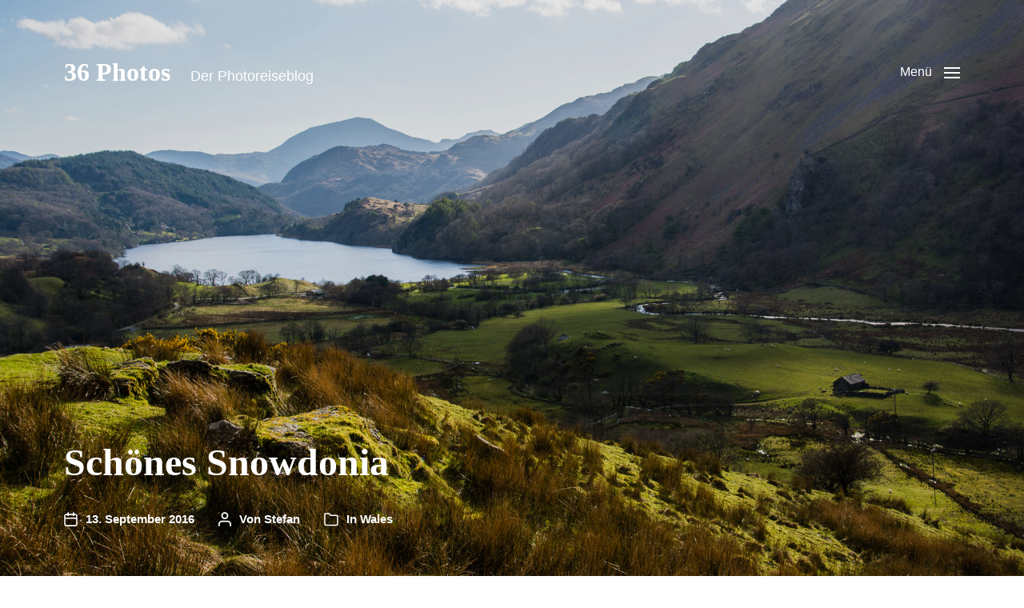

--- FILE ---
content_type: text/html; charset=UTF-8
request_url: https://36photos.de/2016/09/13/snowdonia-wales-landschaft-fotos/
body_size: 20890
content:
<!DOCTYPE html>

<html class="no-js" lang="de">

	<head>

		<meta http-equiv="content-type" content="text/html" charset="UTF-8" />
		<meta name="viewport" content="width=device-width, initial-scale=1.0" />

		<link rel="profile" href="http://gmpg.org/xfn/11">

		<style id="jetpack-boost-critical-css">@media all{.wp-lightbox-overlay{box-sizing:border-box;height:100vh;left:0;overflow:hidden;position:fixed;top:0;visibility:hidden;width:100%;z-index:100000}.wp-lightbox-overlay .close-button{align-items:center;display:flex;justify-content:center;min-height:40px;min-width:40px;padding:0;position:absolute;right:calc(env(safe-area-inset-right) + 16px);top:calc(env(safe-area-inset-top) + 16px);z-index:5000000}.wp-lightbox-overlay .close-button:not(:hover):not(:active):not(.has-background){background:0 0;border:none}.wp-lightbox-overlay .lightbox-image-container{height:var(--wp--lightbox-container-height);left:50%;overflow:hidden;position:absolute;top:50%;transform:translate(-50%,-50%);transform-origin:top left;width:var(--wp--lightbox-container-width);z-index:9999999999}.wp-lightbox-overlay button{background:0 0;border:none}.wp-lightbox-overlay .scrim{background-color:#fff;height:100%;opacity:.9;position:absolute;width:100%;z-index:2000000}ul{box-sizing:border-box}:root{--wp--preset--font-size--normal:16px}.screen-reader-text{border:0;clip:rect(1px,1px,1px,1px);clip-path:inset(50%);height:1px;margin:-1px;overflow:hidden;padding:0;position:absolute;width:1px;word-wrap:normal!important}:where(figure){margin:0 0 1em}@font-face{font-family:"Font Awesome 5";font-style:normal;font-weight:400}@font-face{font-family:"Font Awesome 5 Brands";font-style:normal;font-weight:400}body,html{border:none;margin:0;padding:0}button,h1,img,li,p,ul{border:none;font-size:inherit;line-height:inherit;margin:0;padding:0;text-align:inherit}html{font-size:62.5%}body{background:#fff;-webkit-box-sizing:border-box;-moz-box-sizing:border-box;box-sizing:border-box;color:#1a1b1f;font-family:-apple-system,BlinkMacSystemFont,"Helvetica Neue",Helvetica,sans-serif;font-size:1.7rem;text-align:left}*,:after,:before{-webkit-box-sizing:inherit;-moz-box-sizing:inherit;box-sizing:inherit;-moz-osx-font-smoothing:grayscale;-webkit-font-smoothing:antialiased;word-break:break-word}#site-content{overflow:hidden}.screen-reader-text{clip:rect(.1rem,.1rem,.1rem,.1rem);height:.1rem;overflow:hidden;position:absolute!important;left:-999999rem;width:.1rem}.skip-link{position:absolute;left:-9999rem;top:2.5rem;z-index:999999999}main{display:block}.faux-heading,h1{font-feature-settings:"lnum";font-variant-numeric:lining-nums;font-weight:700;line-height:1.25;margin:4rem 0 2.5rem}h1{font-size:3.2rem}p{line-height:1.5;margin:0 0 1.175em}a{color:#007c89;text-decoration:underline}ul{margin:.5rem 0 3rem 3rem}li{line-height:1.5;margin:.5rem 0 .5rem 2rem}li>ul{margin:.5rem 0 .5rem 2rem}.reset-list-style,.reset-list-style ul{list-style:none;margin:0}.reset-list-style li{margin:0}figure{margin:0}img,svg{display:block;height:auto;max-width:100%}button{font-family:inherit;line-height:1}.faux-button,button{-webkit-appearance:none;-moz-appearance:none;background:#007c89;border:none;border-radius:.3rem;color:#fff;display:inline-block;font-size:.8888em;font-weight:600;line-height:1;margin:0;padding:1.175em 1.75em;text-align:center;text-decoration:none}.screen-height{min-height:100vh}.screen-width{position:relative;left:calc(50% - 50vw);width:100vw}.section-inner{margin:0 auto;max-width:112rem;width:calc(100% - 4rem)}.toggle{-moz-appearance:none;-webkit-appearance:none;color:inherit;font-family:inherit;position:relative;-webkit-touch-callout:none;text-align:inherit}.no-js .hide-no-js{display:none!important}.color-accent{color:#007c89}.bg-body-background{background:#fff}.border-color-border{border-color:#e1e1e3}.fill-children-current-color,.fill-children-current-color *{fill:currentColor}.opacity-40{opacity:.4}.blend-mode-multiply{mix-blend-mode:multiply}.bg-image{background-position:center;background-repeat:no-repeat;background-size:cover}@supports (-webkit-overflow-scrolling:touch){.bg-attachment-fixed{background-attachment:scroll}}@media (prefers-reduced-motion:reduce){.bg-attachment-fixed{background-attachment:scroll}}ul.social-icons{display:flex;flex-wrap:wrap}ul.social-icons,ul.social-icons li{margin:0}.social-icons a{align-items:center;color:inherit;display:flex;justify-content:center;padding:0;text-decoration:none;width:4.4rem}.social-icons a:before{content:"";display:block;font-family:"Font Awesome 5";font-size:2.4rem}.s-icons a[href*="instagram.com"]:before{content:"";font-family:"Font Awesome 5 Brands"}.cover-modal{display:none;-ms-overflow-style:none;overflow:-moz-scrollbars-none}.cover-modal::-webkit-scrollbar{display:none!important}#site-header{background:0 0;margin-bottom:5rem}.header-inner{align-items:center;background:0 0;display:flex;min-height:8rem;position:relative}.overlay-header .header-inner{z-index:1}.overlay-header .header-inner:not(.is-sticky){color:#fff}.header-inner .section-inner{align-items:center;display:flex;justify-content:space-between}.header-titles{align-items:baseline;display:flex;flex-wrap:wrap;justify-content:flex-start;margin:0 0 0-2.5rem}.site-title{margin:0 0 0 2.5rem}.site-title{font-size:2.2rem;line-height:1}.overlay-header .site-title{color:inherit}.site-title a{color:inherit;display:block;text-decoration:none}.site-description{display:none;margin:0 0 0 2.5rem}.overlay-header #site-header{margin:0;position:absolute;left:0;right:0;top:0}.overlay-header:not(.showing-menu-modal):not(.overlay-header-has-text-color) .header-inner:not(.is-sticky){color:#fff}.header-navigation-wrapper{align-items:center;display:flex;justify-content:flex-end}.header-toggles{display:flex;flex-shrink:0;justify-content:flex-end;margin:0-1.25rem 0 2rem;overflow:hidden}.header-toggles .toggle{align-items:center;display:flex;height:8rem;justify-content:flex-end;padding:0 1.25rem;position:relative;text-decoration:none}.header-toggles .toggle-text{display:none;font-size:1.6rem;font-weight:500;margin:0 1.5rem 0 0;white-space:nowrap}.nav-toggle{width:auto}.nav-toggle .bars{height:1.4rem;position:relative;width:2rem}.nav-toggle .bar{background:currentColor;display:block;height:.18rem;position:absolute;right:0;top:50%;width:100%}.nav-toggle .bar:first-child{margin-top:-.6rem}.nav-toggle .bar:nth-child(3){margin-top:.6rem}.main-menu-alt-container{display:none;margin-left:6rem;padding:2rem 0;width:100%}ul.main-menu-alt{display:flex;flex-wrap:wrap;justify-content:flex-end;margin:-1.5rem 0 0-3rem}.main-menu-alt li{font-size:inherit;line-height:1.25;position:relative}.main-menu-alt>li{margin:1.5rem 0 0 3rem}.main-menu-alt>li.menu-item-has-children>.link-icon-wrapper{align-items:center;display:flex;white-space:nowrap}.main-menu-alt .link-icon-wrapper svg{content:"↓";display:block;height:.8rem;margin-left:1rem;overflow:hidden;width:1.3rem}.main-menu-alt a{color:inherit;display:block;line-height:1;text-decoration:none}.main-menu-alt ul{background:currentColor;border-radius:.4rem;color:#f1f1f3;font-size:1.7rem;opacity:0;padding:1rem 0;position:absolute;right:9999rem;top:calc(100% + 2rem);transform:translateY(.6rem);width:26rem;z-index:10}.main-menu-alt ul li{color:#1a1b1f}.main-menu-alt ul:after,.main-menu-alt ul:before{content:"";display:block;position:absolute;bottom:100%}.main-menu-alt ul:before{height:2rem;left:0;right:0}.main-menu-alt ul:after{border:.8rem solid transparent;border-bottom-color:currentColor;right:1.8rem}.main-menu-alt ul li+li{margin-top:1rem}.main-menu-alt ul a{background-color:transparent;border:none;display:block;line-height:inherit;padding:1rem 2rem;width:100%}.menu-modal{background:#fff;display:none;opacity:0;overflow:hidden;position:fixed;bottom:0;left:-99999rem;right:99999rem;top:0;z-index:9999}.menu-modal a{color:inherit;text-decoration:none}.menu-modal-inner{display:flex;justify-content:stretch;overflow:auto;width:100%}.menu-wrapper{display:flex;flex-direction:column;justify-content:space-between;position:relative}.menu-modal-toggles{margin-left:0}.menu-modal-toggles .toggle{justify-content:center;height:8rem;width:100%}.menu-modal-toggles .toggle-text{display:block}.main-menu{position:relative;left:calc(50% - 50vw);width:100vw}.main-menu li{border-color:#e1e1e3;border-style:solid;border-width:.1rem 0 0;display:flex;flex-wrap:wrap;line-height:1;justify-content:flex-start;margin:0}.main-menu>li:last-child{border-bottom-width:.1rem}.main-menu .ancestor-wrapper{display:flex;justify-content:space-between;width:100%}.main-menu a{display:block;padding:2rem;width:100%}.sub-menu-toggle-wrapper{display:flex;flex-shrink:0}a.sub-menu-toggle{align-items:center;border-style:solid;border-width:0 0 0 .1rem;display:flex;flex-shrink:0;margin:1rem 0;padding:0 2rem}a.sub-menu-toggle svg{height:.9rem;width:1.5rem}.main-menu ul{margin:0;width:100%}.main-menu .sub-menu{display:none}.main-menu ul li{border-left-width:1rem}.menu-bottom{flex-shrink:0;padding:4rem 0}.menu-copyright{display:none;font-size:1.6rem;font-weight:500;margin:0}.menu-bottom .social-menu{justify-content:center}.cover-header{display:flex;overflow:hidden}.cover-header-inner-wrapper{display:flex;flex-direction:column;justify-content:flex-end;width:100%}.cover-header-inner{padding:10rem 0 4rem;width:100%}.cover-header img{position:absolute;left:-9999rem}.cover-color-overlay,.cover-color-overlay:before{position:absolute;bottom:0;left:0;right:0;top:0}.cover-color-overlay:before{background:currentColor;content:"";display:block}.cover-header .entry-header{color:#fff;position:relative;width:100%}.cover-header h1{color:inherit}.cover-header .entry-header a{color:inherit}h1.entry-title{margin:0}.post-meta-wrapper{margin-top:2rem}.post-meta{display:flex;flex-wrap:wrap;font-size:1.5rem;font-weight:600;list-style:none;margin:0 0-.9rem -2rem}.post-meta li{flex-shrink:0;margin:0 0 .9rem 2rem;max-width:calc(100% - 2rem)}.post-meta a{color:inherit;text-decoration:none}.post-meta .meta-wrapper{align-items:center;display:flex;flex-wrap:nowrap}.post-meta .meta-icon{flex-shrink:0;margin-right:1rem}.post-meta .post-author .meta-icon svg{width:1.6rem;height:1.8rem}.post-meta .post-categories .meta-icon svg{width:1.8rem;height:1.7rem}.post-meta .post-date .meta-icon svg{width:1.7rem;height:1.8rem}.post-meta path{fill:currentColor}@media (min-width:700px){body{font-size:1.8rem}p{margin-bottom:1.22em}ul{margin-bottom:4rem}h1{margin:6rem 0 3.5rem}h1{font-size:4.8rem}.section-inner{width:calc(100% - 8rem)}#site-header{margin-bottom:5rem;padding:4.5rem 0}.header-inner{min-height:9rem}.site-title{font-size:3.2rem}.header-toggles{margin-right:-2.5rem}.header-toggles .toggle{height:9rem;padding:0 2.5rem}.header-toggles .toggle-text{display:block}.main-menu{left:auto;width:100%}.main-menu>li>.ancestor-wrapper>a{font-size:2.4rem;padding:2.5rem 2.5rem 2.5rem 0}.main-menu a{font-weight:500}.main-menu ul li{border-left-width:0}.main-menu ul .ancestor-wrapper>a{padding-left:2.5rem}.main-menu>li>.ancestor-wrapper a.sub-menu-toggle{padding:0 3rem}.main-menu>li>.ancestor-wrapper a.sub-menu-toggle svg{height:1.1rem;width:1.8rem}.menu-bottom{align-items:center;display:flex;justify-content:space-between;padding:4.4rem 0}.menu-copyright{display:block;flex-shrink:0;margin-right:4rem}.menu-bottom .social-menu{justify-content:flex-end}.cover-header{height:60rem}.cover-header-inner{padding:20rem 0 6rem}.post-meta-wrapper{margin-top:3rem}.post-meta{margin:0 0-1.4rem -3rem}.post-meta li{margin:0 0 1.4rem 3rem;max-width:calc(100% - 3rem)}}@media (min-width:1000px){#site-content{min-height:calc(100vh - 53.4rem)}.section-inner{width:calc(100% - 10rem)}.header-titles{flex-shrink:0}.site-description{display:block}.no-js .main-menu-alt-container{display:block!important}.menu-modal{background:rgba(0,0,0,0);opacity:1;justify-content:flex-end}.menu-wrapper.section-inner{width:calc(100% - 12rem)}.menu-modal-inner{box-shadow:0 0 2rem 0 rgba(0,0,0,.1);min-width:64rem;opacity:0;transform:translateX(20rem);width:50%}.menu-modal-toggles .toggle{justify-content:flex-end}.menu-bottom{padding:6rem 0}}@media (min-width:1220px){.menu-wrapper.section-inner{width:calc(100% - 16rem)}.menu-modal-inner .section-inner{margin:0 0 0 8rem;max-width:64rem}}}</style><meta name='robots' content='index, follow, max-image-preview:large, max-snippet:-1, max-video-preview:-1' />
	<style>img:is([sizes="auto" i], [sizes^="auto," i]) { contain-intrinsic-size: 3000px 1500px }</style>
	
	<!-- This site is optimized with the Yoast SEO plugin v25.7 - https://yoast.com/wordpress/plugins/seo/ -->
	<title>Schönes Snowdonia: Wandern in Wales &#8226; 36 Photos</title>
	<meta name="description" content="Über die Grenzen Großbritanniens hinaus ist der Snowdonia National Park in Wales kaum bekannt. Ein Besuch in Betwys-y-Coed." />
	<link rel="canonical" href="https://36photos.de/2016/09/13/snowdonia-wales-landschaft-fotos/" />
	<meta property="og:locale" content="de_DE" />
	<meta property="og:type" content="article" />
	<meta property="og:title" content="Schönes Snowdonia: Wandern in Wales &#8226; 36 Photos" />
	<meta property="og:description" content="Über die Grenzen Großbritanniens hinaus ist der Snowdonia National Park in Wales kaum bekannt. Ein Besuch in Betwys-y-Coed." />
	<meta property="og:url" content="https://36photos.de/2016/09/13/snowdonia-wales-landschaft-fotos/" />
	<meta property="og:site_name" content="36 Photos" />
	<meta property="article:published_time" content="2016-09-13T17:03:27+00:00" />
	<meta property="article:modified_time" content="2020-06-10T20:15:10+00:00" />
	<meta property="og:image" content="https://36photos.de/wp-content/uploads/2016/09/Llyn-Gwynant-42.jpg" />
	<meta property="og:image:width" content="2000" />
	<meta property="og:image:height" content="1333" />
	<meta property="og:image:type" content="image/jpeg" />
	<meta name="author" content="Stefan" />
	<meta name="twitter:card" content="summary_large_image" />
	<meta name="twitter:label1" content="Geschrieben von" />
	<meta name="twitter:data1" content="Stefan" />
	<meta name="twitter:label2" content="Geschätzte Lesezeit" />
	<meta name="twitter:data2" content="2 Minuten" />
	<script data-jetpack-boost="ignore" type="application/ld+json" class="yoast-schema-graph">{"@context":"https://schema.org","@graph":[{"@type":"WebPage","@id":"https://36photos.de/2016/09/13/snowdonia-wales-landschaft-fotos/","url":"https://36photos.de/2016/09/13/snowdonia-wales-landschaft-fotos/","name":"Schönes Snowdonia: Wandern in Wales &#8226; 36 Photos","isPartOf":{"@id":"https://36photos.de/#website"},"primaryImageOfPage":{"@id":"https://36photos.de/2016/09/13/snowdonia-wales-landschaft-fotos/#primaryimage"},"image":{"@id":"https://36photos.de/2016/09/13/snowdonia-wales-landschaft-fotos/#primaryimage"},"thumbnailUrl":"https://36photos.de/wp-content/uploads/2016/09/Llyn-Gwynant-42.jpg","datePublished":"2016-09-13T17:03:27+00:00","dateModified":"2020-06-10T20:15:10+00:00","author":{"@id":"https://36photos.de/#/schema/person/bbf8f3551a2104a177e797950125803a"},"description":"Über die Grenzen Großbritanniens hinaus ist der Snowdonia National Park in Wales kaum bekannt. Ein Besuch in Betwys-y-Coed.","breadcrumb":{"@id":"https://36photos.de/2016/09/13/snowdonia-wales-landschaft-fotos/#breadcrumb"},"inLanguage":"de","potentialAction":[{"@type":"ReadAction","target":["https://36photos.de/2016/09/13/snowdonia-wales-landschaft-fotos/"]}]},{"@type":"ImageObject","inLanguage":"de","@id":"https://36photos.de/2016/09/13/snowdonia-wales-landschaft-fotos/#primaryimage","url":"https://36photos.de/wp-content/uploads/2016/09/Llyn-Gwynant-42.jpg","contentUrl":"https://36photos.de/wp-content/uploads/2016/09/Llyn-Gwynant-42.jpg","width":2000,"height":1333,"caption":"Llyn Gwynant, Snowdonia, Wales"},{"@type":"BreadcrumbList","@id":"https://36photos.de/2016/09/13/snowdonia-wales-landschaft-fotos/#breadcrumb","itemListElement":[{"@type":"ListItem","position":1,"name":"Home","item":"https://36photos.de/"},{"@type":"ListItem","position":2,"name":"Schönes Snowdonia"}]},{"@type":"WebSite","@id":"https://36photos.de/#website","url":"https://36photos.de/","name":"36 Photos","description":"Der Photoreiseblog","potentialAction":[{"@type":"SearchAction","target":{"@type":"EntryPoint","urlTemplate":"https://36photos.de/?s={search_term_string}"},"query-input":{"@type":"PropertyValueSpecification","valueRequired":true,"valueName":"search_term_string"}}],"inLanguage":"de"},{"@type":"Person","@id":"https://36photos.de/#/schema/person/bbf8f3551a2104a177e797950125803a","name":"Stefan","sameAs":["https://36photos.de"],"url":"https://36photos.de/author/stefan/"}]}</script>
	<!-- / Yoast SEO plugin. -->


<link rel="alternate" type="application/rss+xml" title="36 Photos &raquo; Feed" href="https://36photos.de/feed/" />
<link rel="alternate" type="application/rss+xml" title="36 Photos &raquo; Kommentar-Feed" href="https://36photos.de/comments/feed/" />

<noscript><link rel='stylesheet' id='all-css-08e1963793761610068d5f224c35a37e' href='https://36photos.de/wp-content/boost-cache/static/16c0c53cf5.min.css' type='text/css' media='all' /></noscript><link rel='stylesheet' id='all-css-08e1963793761610068d5f224c35a37e' href='https://36photos.de/wp-content/boost-cache/static/16c0c53cf5.min.css' type='text/css' media="not all" data-media="all" onload="this.media=this.dataset.media; delete this.dataset.media; this.removeAttribute( 'onload' );" />
<style id='chaplin-style-inline-css'>
:root{--headings-font:Merriweather,Georgia,'Times New Roman',Times,serif;--buttons-background-color:#747579;--accent-color:#4486bf}h1,h2,h3,h4,h5,h6,.faux-heading,.ff-headings{font-family:Merriweather,Georgia,'Times New Roman',Times,serif}.bg-accent,.bg-accent-hover:hover,:root .has-accent-background-color,button,.button,.faux-button,.wp-block-button__link,:root .wp-block-file a.wp-block-file__button,input[type='button'],input[type='reset'],input[type='submit'],:root .woocommerce #respond input#submit,:root .woocommerce a.button,:root .woocommerce button.button,:root .woocommerce input.button{background-color:#4486bf}@supports ( color:color( display-p3 0 0 0 / 1 ) ){.bg-accent,.bg-accent-hover:hover,:root .has-accent-background-color,button,.button,.faux-button,.wp-block-button__link,:root .wp-block-file a.wp-block-file__button,input[type='button'],input[type='reset'],input[type='submit'],:root .woocommerce #respond input#submit,:root .woocommerce a.button,:root .woocommerce button.button,:root .woocommerce input.button{background-color:color( display-p3 0.267 0.525 0.749 / 1 )}}.border-color-accent,.border-color-accent-hover:hover,blockquote{border-color:#4486bf}@supports ( color:color( display-p3 0 0 0 / 1 ) ){.border-color-accent,.border-color-accent-hover:hover,blockquote{border-color:color( display-p3 0.267 0.525 0.749 / 1 )}}.color-accent,.color-accent-hover:hover,:root .has-accent-color,a,.is-style-outline .wp-block-button__link:not(.has-text-color),.wp-block-button__link.is-style-outline{color:#4486bf}@supports ( color:color( display-p3 0 0 0 / 1 ) ){.color-accent,.color-accent-hover:hover,:root .has-accent-color,a,.is-style-outline .wp-block-button__link:not(.has-text-color),.wp-block-button__link.is-style-outline{color:color( display-p3 0.267 0.525 0.749 / 1 )}}.fill-children-accent,.fill-children-accent *{fill:#4486bf}@supports ( color:color( display-p3 0 0 0 / 1 ) ){.fill-children-accent,.fill-children-accent *{fill:color( display-p3 0.267 0.525 0.749 / 1 )}}button,.button,.faux-button,.wp-block-button__link,:root .wp-block-file a.wp-block-file__button,input[type='button'],input[type='reset'],input[type='submit'],:root .woocommerce #respond input#submit,:root .woocommerce a.button,:root .woocommerce button.button,:root .woocommerce input.button,:root .has-buttons-background-background-color{background-color:#747579}@supports ( color:color( display-p3 0 0 0 / 1 ) ){button,.button,.faux-button,.wp-block-button__link,:root .wp-block-file a.wp-block-file__button,input[type='button'],input[type='reset'],input[type='submit'],:root .woocommerce #respond input#submit,:root .woocommerce a.button,:root .woocommerce button.button,:root .woocommerce input.button,:root .has-buttons-background-background-color{background-color:color( display-p3 0.455 0.459 0.475 / 1 )}}:root .has-buttons-background-color,.is-style-outline .wp-block-button__link:not(.has-text-color),.wp-block-button__link.is-style-outline{color:#747579}@supports ( color:color( display-p3 0 0 0 / 1 ) ){:root .has-buttons-background-color,.is-style-outline .wp-block-button__link:not(.has-text-color),.wp-block-button__link.is-style-outline{color:color( display-p3 0.455 0.459 0.475 / 1 )}}
</style>
<noscript><link rel='stylesheet' id='print-css-11f8d111e007f869b191f36088dd0280' href='https://36photos.de/wp-content/boost-cache/static/ac00639762.min.css' type='text/css' media='print' /></noscript><link rel='stylesheet' id='print-css-11f8d111e007f869b191f36088dd0280' href='https://36photos.de/wp-content/boost-cache/static/ac00639762.min.css' type='text/css' media="not all" data-media="print" onload="this.media=this.dataset.media; delete this.dataset.media; this.removeAttribute( 'onload' );" />
<style id='wp-emoji-styles-inline-css'>

	img.wp-smiley, img.emoji {
		display: inline !important;
		border: none !important;
		box-shadow: none !important;
		height: 1em !important;
		width: 1em !important;
		margin: 0 0.07em !important;
		vertical-align: -0.1em !important;
		background: none !important;
		padding: 0 !important;
	}
</style>
<style id='classic-theme-styles-inline-css'>
/*! This file is auto-generated */
.wp-block-button__link{color:#fff;background-color:#32373c;border-radius:9999px;box-shadow:none;text-decoration:none;padding:calc(.667em + 2px) calc(1.333em + 2px);font-size:1.125em}.wp-block-file__button{background:#32373c;color:#fff;text-decoration:none}
</style>
<style id='activitypub-follow-me-style-inline-css'>
body.modal-open{overflow:hidden}.activitypub-modal__overlay{align-items:center;background-color:rgba(0,0,0,.5);bottom:0;color:initial;display:flex;justify-content:center;left:0;padding:1rem;position:fixed;right:0;top:0;z-index:100000}.activitypub-modal__overlay.compact{align-items:flex-start;background-color:transparent;bottom:auto;justify-content:flex-start;left:auto;padding:0;position:absolute;right:auto;top:auto;z-index:100}.activitypub-modal__overlay[hidden]{display:none}.activitypub-modal__frame{animation:activitypub-modal-appear .2s ease-out;background-color:var(--wp--preset--color--white,#fff);border-radius:8px;box-shadow:0 5px 15px rgba(0,0,0,.3);display:flex;flex-direction:column;max-height:calc(100vh - 2rem);max-width:660px;overflow:hidden;width:100%}.compact .activitypub-modal__frame{box-shadow:0 2px 8px rgba(0,0,0,.1);max-height:300px;max-width:-moz-min-content;max-width:min-content;min-width:250px;width:auto}.activitypub-modal__header{align-items:center;border-bottom:1px solid var(--wp--preset--color--light-gray,#f0f0f0);display:flex;flex-shrink:0;justify-content:space-between;padding:2rem 2rem 1.5rem}.compact .activitypub-modal__header{display:none}.activitypub-modal__header .activitypub-modal__close{align-items:center;border:none;cursor:pointer;display:flex;justify-content:center;padding:.5rem;width:auto}.activitypub-modal__header .activitypub-modal__close:active{border:none;padding:.5rem}.activitypub-modal__title{font-size:130%;font-weight:600;line-height:1.4;margin:0!important}.activitypub-modal__content{overflow-y:auto}@keyframes activitypub-modal-appear{0%{opacity:0;transform:translateY(20px)}to{opacity:1;transform:translateY(0)}}.activitypub-follow-me-block-wrapper{display:block;margin:1rem 0;position:relative}.activitypub-follow-me-block-wrapper .activitypub-profile{padding:1rem 0}.activitypub-follow-me-block-wrapper .activitypub-profile__body{display:flex;flex-wrap:wrap}.activitypub-follow-me-block-wrapper .activitypub-profile__avatar{border-radius:50%;height:75px;margin-right:1rem;-o-object-fit:cover;object-fit:cover;width:75px}.activitypub-follow-me-block-wrapper .activitypub-profile__content{align-items:center;display:flex;flex:1;flex-wrap:wrap;justify-content:space-between;min-width:0}.activitypub-follow-me-block-wrapper .activitypub-profile__info{display:block;flex:1;min-width:0}.activitypub-follow-me-block-wrapper .activitypub-profile__name{font-size:1.25em;overflow:hidden;text-overflow:ellipsis;white-space:nowrap}.activitypub-follow-me-block-wrapper .activitypub-profile__handle,.activitypub-follow-me-block-wrapper .activitypub-profile__name{color:inherit;line-height:1.2;overflow:hidden;text-overflow:ellipsis;white-space:nowrap}.activitypub-follow-me-block-wrapper .activitypub-profile div.wp-block-button{align-items:center;display:flex;margin:0 0 0 1rem}.activitypub-follow-me-block-wrapper .activitypub-profile .wp-block-button__link{margin:0}.activitypub-follow-me-block-wrapper .activitypub-profile .is-small{font-size:.8rem;padding:.25rem .5rem}.activitypub-follow-me-block-wrapper .activitypub-profile .is-compact{font-size:.9rem;padding:.4rem .8rem}.activitypub-follow-me-block-wrapper:not(.is-style-button-only):not(.is-style-profile) .activitypub-profile__bio,.activitypub-follow-me-block-wrapper:not(.is-style-button-only):not(.is-style-profile) .activitypub-profile__stats{display:none}.activitypub-follow-me-block-wrapper.is-style-button-only .activitypub-profile{padding:0}.activitypub-follow-me-block-wrapper.is-style-button-only .activitypub-profile__body{display:block;padding:0}.activitypub-follow-me-block-wrapper.is-style-button-only .activitypub-profile__content{display:inline}.activitypub-follow-me-block-wrapper.is-style-button-only div.wp-block-button{display:inline-block;margin:0}.activitypub-follow-me-block-wrapper.is-style-button-only .activitypub-profile__avatar,.activitypub-follow-me-block-wrapper.is-style-button-only .activitypub-profile__bio,.activitypub-follow-me-block-wrapper.is-style-button-only .activitypub-profile__handle,.activitypub-follow-me-block-wrapper.is-style-button-only .activitypub-profile__name,.activitypub-follow-me-block-wrapper.is-style-button-only .activitypub-profile__stats{display:none}.activitypub-follow-me-block-wrapper.is-style-profile{border-radius:8px;box-shadow:0 2px 8px rgba(0,0,0,.1);overflow:hidden}.activitypub-follow-me-block-wrapper.is-style-profile .activitypub-profile,.activitypub-follow-me-block-wrapper.is-style-profile.has-background .activitypub-profile{padding:0}.activitypub-follow-me-block-wrapper.is-style-profile .activitypub-profile__header{background-color:#ccc;background-position:50%;background-size:cover;height:120px;width:100%}.activitypub-follow-me-block-wrapper.is-style-profile .activitypub-profile__body{padding:1rem}.activitypub-follow-me-block-wrapper.is-style-profile .activitypub-profile__avatar{height:64px;width:64px}.activitypub-follow-me-block-wrapper.is-style-profile .activitypub-profile__content{flex:1;min-width:0}.activitypub-follow-me-block-wrapper.is-style-profile .activitypub-profile__name{margin-bottom:.25rem}.activitypub-follow-me-block-wrapper.is-style-profile .activitypub-profile__bio{font-size:90%;line-height:1.4;margin-top:16px;width:100%}.activitypub-follow-me-block-wrapper.is-style-profile .activitypub-profile__bio p{margin:0 0 .5rem}.activitypub-follow-me-block-wrapper.is-style-profile .activitypub-profile__bio p:last-child{margin-bottom:0}.activitypub-follow-me-block-wrapper.is-style-profile .activitypub-profile__stats{display:flex;font-size:.9em;gap:16px;margin-top:1rem;width:100%}.activitypub-follow-me-block-wrapper.has-background .activitypub-profile,.activitypub-follow-me-block-wrapper.has-border .activitypub-profile{padding-left:1rem;padding-right:1rem}.activitypub-dialog__section{border-bottom:1px solid var(--wp--preset--color--light-gray,#f0f0f0);padding:1.5rem 2rem}.activitypub-dialog__section:last-child{border-bottom:none;padding-bottom:2rem}.activitypub-dialog__section h4{font-size:110%;margin-bottom:.5rem;margin-top:0}.activitypub-dialog__description{color:inherit;font-size:95%;margin-bottom:1rem}.activitypub-dialog__button-group{display:flex;margin-bottom:.5rem;width:100%}.activitypub-dialog__button-group input[type]{border:1px solid var(--wp--preset--color--gray,#e2e4e7);border-radius:4px 0 0 4px;flex:1;line-height:1;margin:0}.activitypub-dialog__button-group input[type]::-moz-placeholder{opacity:.5}.activitypub-dialog__button-group input[type]::placeholder{opacity:.5}.activitypub-dialog__button-group input[type][aria-invalid=true]{border-color:var(--wp--preset--color--vivid-red)}.activitypub-dialog__button-group button{border-radius:0 4px 4px 0!important;margin-left:-1px!important;min-width:22.5%;width:auto}.activitypub-dialog__error{color:var(--wp--preset--color--vivid-red);font-size:90%;margin-top:.5rem}

</style>
<style id='activitypub-reactions-style-inline-css'>
body.modal-open{overflow:hidden}.activitypub-modal__overlay{align-items:center;background-color:rgba(0,0,0,.5);bottom:0;color:initial;display:flex;justify-content:center;left:0;padding:1rem;position:fixed;right:0;top:0;z-index:100000}.activitypub-modal__overlay.compact{align-items:flex-start;background-color:transparent;bottom:auto;justify-content:flex-start;left:auto;padding:0;position:absolute;right:auto;top:auto;z-index:100}.activitypub-modal__overlay[hidden]{display:none}.activitypub-modal__frame{animation:activitypub-modal-appear .2s ease-out;background-color:var(--wp--preset--color--white,#fff);border-radius:8px;box-shadow:0 5px 15px rgba(0,0,0,.3);display:flex;flex-direction:column;max-height:calc(100vh - 2rem);max-width:660px;overflow:hidden;width:100%}.compact .activitypub-modal__frame{box-shadow:0 2px 8px rgba(0,0,0,.1);max-height:300px;max-width:-moz-min-content;max-width:min-content;min-width:250px;width:auto}.activitypub-modal__header{align-items:center;border-bottom:1px solid var(--wp--preset--color--light-gray,#f0f0f0);display:flex;flex-shrink:0;justify-content:space-between;padding:2rem 2rem 1.5rem}.compact .activitypub-modal__header{display:none}.activitypub-modal__header .activitypub-modal__close{align-items:center;border:none;cursor:pointer;display:flex;justify-content:center;padding:.5rem;width:auto}.activitypub-modal__header .activitypub-modal__close:active{border:none;padding:.5rem}.activitypub-modal__title{font-size:130%;font-weight:600;line-height:1.4;margin:0!important}.activitypub-modal__content{overflow-y:auto}@keyframes activitypub-modal-appear{0%{opacity:0;transform:translateY(20px)}to{opacity:1;transform:translateY(0)}}.wp-block-activitypub-reactions{margin-bottom:2rem;margin-top:2rem;position:relative}.wp-block-activitypub-reactions.has-background,.wp-block-activitypub-reactions.has-border{box-sizing:border-box;padding:2rem}.wp-block-activitypub-reactions .activitypub-reactions{display:flex;flex-direction:column;flex-wrap:wrap}.wp-block-activitypub-reactions .reaction-group{align-items:center;display:flex;gap:.75rem;justify-content:flex-start;margin:.5em 0;position:relative;width:100%}@media(max-width:782px){.wp-block-activitypub-reactions .reaction-group:has(.reaction-avatars:not(:empty)){justify-content:space-between}}.wp-block-activitypub-reactions .reaction-group .reaction-avatars{align-items:center;display:flex;flex-direction:row;list-style:none;margin:0!important;padding:0}.wp-block-activitypub-reactions .reaction-group .reaction-avatars li{margin:0 -10px 0 0;padding:0;transition:transform .2s ease}.wp-block-activitypub-reactions .reaction-group .reaction-avatars li:not([hidden]):not(:has(~li:not([hidden]))){margin-right:0}.wp-block-activitypub-reactions .reaction-group .reaction-avatars li:hover{transform:translateY(-2px);z-index:2}.wp-block-activitypub-reactions .reaction-group .reaction-avatars li a{border-radius:50%;box-shadow:none;display:block;line-height:1;text-decoration:none}.wp-block-activitypub-reactions .reaction-group .reaction-avatar{max-height:32px;max-width:32px;overflow:hidden;-moz-force-broken-image-icon:1;border:.5px solid var(--wp--preset--color--contrast,hsla(0,0%,100%,.8));border-radius:50%;box-shadow:0 0 0 .5px hsla(0,0%,100%,.8),0 1px 3px rgba(0,0,0,.2);transition:transform .6s cubic-bezier(.34,1.56,.64,1);will-change:transform}.wp-block-activitypub-reactions .reaction-group .reaction-avatar:focus-visible,.wp-block-activitypub-reactions .reaction-group .reaction-avatar:hover{position:relative;transform:translateY(-5px);z-index:1}.wp-block-activitypub-reactions .reaction-group .reaction-label{align-items:center;background:none;border:none;border-radius:4px;color:currentColor;display:flex;flex:0 0 auto;font-size:70%;gap:.25rem;padding:.25rem .5rem;text-decoration:none;transition:background-color .2s ease;white-space:nowrap}.wp-block-activitypub-reactions .reaction-group .reaction-label:hover{background-color:rgba(0,0,0,.05);color:currentColor}.wp-block-activitypub-reactions .reaction-group .reaction-label:focus:not(:disabled){box-shadow:none;outline:1px solid currentColor;outline-offset:2px}.reactions-list{list-style:none;margin:0!important;padding:.5rem}.components-popover__content>.reactions-list{padding:0}.reactions-list .reaction-item{margin:0 0 .5rem}.reactions-list .reaction-item:last-child{margin-bottom:0}.reactions-list .reaction-item a{align-items:center;border-radius:4px;box-shadow:none;color:inherit;display:flex;gap:.75rem;padding:.5rem;text-decoration:none;transition:background-color .2s ease}.reactions-list .reaction-item a:hover{background-color:rgba(0,0,0,.03)}.reactions-list .reaction-item img{border:1px solid var(--wp--preset--color--light-gray,#f0f0f0);border-radius:50%;box-shadow:none;height:36px;width:36px}.reactions-list .reaction-item .reaction-name{font-size:75%}.components-popover__content{box-shadow:0 2px 8px rgba(0,0,0,.1);max-height:300px;max-width:-moz-min-content;max-width:min-content;min-width:250px;padding:.5rem;width:auto}

</style>
<style id='activitypub-reply-style-inline-css'>
.activitypub-embed{background:#fff;border:1px solid #e6e6e6;border-radius:12px;font-family:-apple-system,BlinkMacSystemFont,Segoe UI,Roboto,Helvetica,Arial,sans-serif;max-width:100%;padding:0}.activitypub-reply-block .activitypub-embed{margin:1em 0}.activitypub-embed-header{align-items:center;display:flex;gap:10px;padding:15px}.activitypub-embed-header img{border-radius:50%;height:48px;width:48px}.activitypub-embed-header-text{flex-grow:1}.activitypub-embed-header-text h2{color:#000;font-size:15px;font-weight:600;margin:0;padding:0}.activitypub-embed-header-text .ap-account{color:#687684;font-size:14px;text-decoration:none}.activitypub-embed-content{padding:0 15px 15px}.activitypub-embed-content .ap-title{color:#000;font-size:23px;font-weight:600;margin:0 0 10px;padding:0}.activitypub-embed-content .ap-subtitle{color:#000;font-size:15px;margin:0 0 15px}.activitypub-embed-content .ap-preview{border:1px solid #e6e6e6}.activitypub-embed-content .ap-preview img{display:block;height:auto}.activitypub-embed-content .ap-preview{border-radius:8px;box-sizing:border-box;display:grid;gap:2px;grid-template-columns:1fr 1fr;grid-template-rows:1fr 1fr;margin:1em 0 0;min-height:64px;overflow:hidden;position:relative;width:100%}.activitypub-embed-content .ap-preview.layout-1{grid-template-columns:1fr;grid-template-rows:1fr}.activitypub-embed-content .ap-preview.layout-2{aspect-ratio:auto;grid-template-rows:1fr;height:auto}.activitypub-embed-content .ap-preview.layout-3>img:first-child{grid-row:span 2}.activitypub-embed-content .ap-preview img{border:0;box-sizing:border-box;display:inline-block;height:100%;-o-object-fit:cover;object-fit:cover;overflow:hidden;position:relative;width:100%}.activitypub-embed-content .ap-preview audio,.activitypub-embed-content .ap-preview video{display:block;grid-column:1/span 2;max-width:100%}.activitypub-embed-content .ap-preview audio{width:100%}.activitypub-embed-content .ap-preview-text{padding:15px}.activitypub-embed-meta{border-top:1px solid #e6e6e6;color:#687684;display:flex;font-size:13px;gap:15px;padding:15px}.activitypub-embed-meta .ap-stat{align-items:center;display:flex;gap:5px}@media only screen and (max-width:399px){.activitypub-embed-meta span.ap-stat{display:none!important}}.activitypub-embed-meta a.ap-stat{color:inherit;text-decoration:none}.activitypub-embed-meta strong{color:#000;font-weight:600}.activitypub-embed-meta .ap-stat-label{color:#687684}.wp-block-activitypub-reply .components-spinner{height:12px;margin-bottom:0;margin-top:0;width:12px}

</style>
<style id='jetpack-sharing-buttons-style-inline-css'>
.jetpack-sharing-buttons__services-list{display:flex;flex-direction:row;flex-wrap:wrap;gap:0;list-style-type:none;margin:5px;padding:0}.jetpack-sharing-buttons__services-list.has-small-icon-size{font-size:12px}.jetpack-sharing-buttons__services-list.has-normal-icon-size{font-size:16px}.jetpack-sharing-buttons__services-list.has-large-icon-size{font-size:24px}.jetpack-sharing-buttons__services-list.has-huge-icon-size{font-size:36px}@media print{.jetpack-sharing-buttons__services-list{display:none!important}}.editor-styles-wrapper .wp-block-jetpack-sharing-buttons{gap:0;padding-inline-start:0}ul.jetpack-sharing-buttons__services-list.has-background{padding:1.25em 2.375em}
</style>
<style id='global-styles-inline-css'>
:root{--wp--preset--aspect-ratio--square: 1;--wp--preset--aspect-ratio--4-3: 4/3;--wp--preset--aspect-ratio--3-4: 3/4;--wp--preset--aspect-ratio--3-2: 3/2;--wp--preset--aspect-ratio--2-3: 2/3;--wp--preset--aspect-ratio--16-9: 16/9;--wp--preset--aspect-ratio--9-16: 9/16;--wp--preset--color--black: #000000;--wp--preset--color--cyan-bluish-gray: #abb8c3;--wp--preset--color--white: #ffffff;--wp--preset--color--pale-pink: #f78da7;--wp--preset--color--vivid-red: #cf2e2e;--wp--preset--color--luminous-vivid-orange: #ff6900;--wp--preset--color--luminous-vivid-amber: #fcb900;--wp--preset--color--light-green-cyan: #7bdcb5;--wp--preset--color--vivid-green-cyan: #00d084;--wp--preset--color--pale-cyan-blue: #8ed1fc;--wp--preset--color--vivid-cyan-blue: #0693e3;--wp--preset--color--vivid-purple: #9b51e0;--wp--preset--color--accent: #4486bf;--wp--preset--color--primary: #1A1B1F;--wp--preset--color--headings: #1A1B1F;--wp--preset--color--buttons-background: #747579;--wp--preset--color--buttons-text: #FFFFFF;--wp--preset--color--secondary: #747579;--wp--preset--color--border: #E1E1E3;--wp--preset--color--light-background: #F1F1F3;--wp--preset--color--background: #FFFFFF;--wp--preset--gradient--vivid-cyan-blue-to-vivid-purple: linear-gradient(135deg,rgba(6,147,227,1) 0%,rgb(155,81,224) 100%);--wp--preset--gradient--light-green-cyan-to-vivid-green-cyan: linear-gradient(135deg,rgb(122,220,180) 0%,rgb(0,208,130) 100%);--wp--preset--gradient--luminous-vivid-amber-to-luminous-vivid-orange: linear-gradient(135deg,rgba(252,185,0,1) 0%,rgba(255,105,0,1) 100%);--wp--preset--gradient--luminous-vivid-orange-to-vivid-red: linear-gradient(135deg,rgba(255,105,0,1) 0%,rgb(207,46,46) 100%);--wp--preset--gradient--very-light-gray-to-cyan-bluish-gray: linear-gradient(135deg,rgb(238,238,238) 0%,rgb(169,184,195) 100%);--wp--preset--gradient--cool-to-warm-spectrum: linear-gradient(135deg,rgb(74,234,220) 0%,rgb(151,120,209) 20%,rgb(207,42,186) 40%,rgb(238,44,130) 60%,rgb(251,105,98) 80%,rgb(254,248,76) 100%);--wp--preset--gradient--blush-light-purple: linear-gradient(135deg,rgb(255,206,236) 0%,rgb(152,150,240) 100%);--wp--preset--gradient--blush-bordeaux: linear-gradient(135deg,rgb(254,205,165) 0%,rgb(254,45,45) 50%,rgb(107,0,62) 100%);--wp--preset--gradient--luminous-dusk: linear-gradient(135deg,rgb(255,203,112) 0%,rgb(199,81,192) 50%,rgb(65,88,208) 100%);--wp--preset--gradient--pale-ocean: linear-gradient(135deg,rgb(255,245,203) 0%,rgb(182,227,212) 50%,rgb(51,167,181) 100%);--wp--preset--gradient--electric-grass: linear-gradient(135deg,rgb(202,248,128) 0%,rgb(113,206,126) 100%);--wp--preset--gradient--midnight: linear-gradient(135deg,rgb(2,3,129) 0%,rgb(40,116,252) 100%);--wp--preset--font-size--small: 16px;--wp--preset--font-size--medium: 20px;--wp--preset--font-size--large: 24px;--wp--preset--font-size--x-large: 42px;--wp--preset--font-size--normal: 19px;--wp--preset--font-size--larger: 32px;--wp--preset--spacing--20: 0.44rem;--wp--preset--spacing--30: 0.67rem;--wp--preset--spacing--40: 1rem;--wp--preset--spacing--50: 1.5rem;--wp--preset--spacing--60: 2.25rem;--wp--preset--spacing--70: 3.38rem;--wp--preset--spacing--80: 5.06rem;--wp--preset--shadow--natural: 6px 6px 9px rgba(0, 0, 0, 0.2);--wp--preset--shadow--deep: 12px 12px 50px rgba(0, 0, 0, 0.4);--wp--preset--shadow--sharp: 6px 6px 0px rgba(0, 0, 0, 0.2);--wp--preset--shadow--outlined: 6px 6px 0px -3px rgba(255, 255, 255, 1), 6px 6px rgba(0, 0, 0, 1);--wp--preset--shadow--crisp: 6px 6px 0px rgba(0, 0, 0, 1);}:where(.is-layout-flex){gap: 0.5em;}:where(.is-layout-grid){gap: 0.5em;}body .is-layout-flex{display: flex;}.is-layout-flex{flex-wrap: wrap;align-items: center;}.is-layout-flex > :is(*, div){margin: 0;}body .is-layout-grid{display: grid;}.is-layout-grid > :is(*, div){margin: 0;}:where(.wp-block-columns.is-layout-flex){gap: 2em;}:where(.wp-block-columns.is-layout-grid){gap: 2em;}:where(.wp-block-post-template.is-layout-flex){gap: 1.25em;}:where(.wp-block-post-template.is-layout-grid){gap: 1.25em;}.has-black-color{color: var(--wp--preset--color--black) !important;}.has-cyan-bluish-gray-color{color: var(--wp--preset--color--cyan-bluish-gray) !important;}.has-white-color{color: var(--wp--preset--color--white) !important;}.has-pale-pink-color{color: var(--wp--preset--color--pale-pink) !important;}.has-vivid-red-color{color: var(--wp--preset--color--vivid-red) !important;}.has-luminous-vivid-orange-color{color: var(--wp--preset--color--luminous-vivid-orange) !important;}.has-luminous-vivid-amber-color{color: var(--wp--preset--color--luminous-vivid-amber) !important;}.has-light-green-cyan-color{color: var(--wp--preset--color--light-green-cyan) !important;}.has-vivid-green-cyan-color{color: var(--wp--preset--color--vivid-green-cyan) !important;}.has-pale-cyan-blue-color{color: var(--wp--preset--color--pale-cyan-blue) !important;}.has-vivid-cyan-blue-color{color: var(--wp--preset--color--vivid-cyan-blue) !important;}.has-vivid-purple-color{color: var(--wp--preset--color--vivid-purple) !important;}.has-black-background-color{background-color: var(--wp--preset--color--black) !important;}.has-cyan-bluish-gray-background-color{background-color: var(--wp--preset--color--cyan-bluish-gray) !important;}.has-white-background-color{background-color: var(--wp--preset--color--white) !important;}.has-pale-pink-background-color{background-color: var(--wp--preset--color--pale-pink) !important;}.has-vivid-red-background-color{background-color: var(--wp--preset--color--vivid-red) !important;}.has-luminous-vivid-orange-background-color{background-color: var(--wp--preset--color--luminous-vivid-orange) !important;}.has-luminous-vivid-amber-background-color{background-color: var(--wp--preset--color--luminous-vivid-amber) !important;}.has-light-green-cyan-background-color{background-color: var(--wp--preset--color--light-green-cyan) !important;}.has-vivid-green-cyan-background-color{background-color: var(--wp--preset--color--vivid-green-cyan) !important;}.has-pale-cyan-blue-background-color{background-color: var(--wp--preset--color--pale-cyan-blue) !important;}.has-vivid-cyan-blue-background-color{background-color: var(--wp--preset--color--vivid-cyan-blue) !important;}.has-vivid-purple-background-color{background-color: var(--wp--preset--color--vivid-purple) !important;}.has-black-border-color{border-color: var(--wp--preset--color--black) !important;}.has-cyan-bluish-gray-border-color{border-color: var(--wp--preset--color--cyan-bluish-gray) !important;}.has-white-border-color{border-color: var(--wp--preset--color--white) !important;}.has-pale-pink-border-color{border-color: var(--wp--preset--color--pale-pink) !important;}.has-vivid-red-border-color{border-color: var(--wp--preset--color--vivid-red) !important;}.has-luminous-vivid-orange-border-color{border-color: var(--wp--preset--color--luminous-vivid-orange) !important;}.has-luminous-vivid-amber-border-color{border-color: var(--wp--preset--color--luminous-vivid-amber) !important;}.has-light-green-cyan-border-color{border-color: var(--wp--preset--color--light-green-cyan) !important;}.has-vivid-green-cyan-border-color{border-color: var(--wp--preset--color--vivid-green-cyan) !important;}.has-pale-cyan-blue-border-color{border-color: var(--wp--preset--color--pale-cyan-blue) !important;}.has-vivid-cyan-blue-border-color{border-color: var(--wp--preset--color--vivid-cyan-blue) !important;}.has-vivid-purple-border-color{border-color: var(--wp--preset--color--vivid-purple) !important;}.has-vivid-cyan-blue-to-vivid-purple-gradient-background{background: var(--wp--preset--gradient--vivid-cyan-blue-to-vivid-purple) !important;}.has-light-green-cyan-to-vivid-green-cyan-gradient-background{background: var(--wp--preset--gradient--light-green-cyan-to-vivid-green-cyan) !important;}.has-luminous-vivid-amber-to-luminous-vivid-orange-gradient-background{background: var(--wp--preset--gradient--luminous-vivid-amber-to-luminous-vivid-orange) !important;}.has-luminous-vivid-orange-to-vivid-red-gradient-background{background: var(--wp--preset--gradient--luminous-vivid-orange-to-vivid-red) !important;}.has-very-light-gray-to-cyan-bluish-gray-gradient-background{background: var(--wp--preset--gradient--very-light-gray-to-cyan-bluish-gray) !important;}.has-cool-to-warm-spectrum-gradient-background{background: var(--wp--preset--gradient--cool-to-warm-spectrum) !important;}.has-blush-light-purple-gradient-background{background: var(--wp--preset--gradient--blush-light-purple) !important;}.has-blush-bordeaux-gradient-background{background: var(--wp--preset--gradient--blush-bordeaux) !important;}.has-luminous-dusk-gradient-background{background: var(--wp--preset--gradient--luminous-dusk) !important;}.has-pale-ocean-gradient-background{background: var(--wp--preset--gradient--pale-ocean) !important;}.has-electric-grass-gradient-background{background: var(--wp--preset--gradient--electric-grass) !important;}.has-midnight-gradient-background{background: var(--wp--preset--gradient--midnight) !important;}.has-small-font-size{font-size: var(--wp--preset--font-size--small) !important;}.has-medium-font-size{font-size: var(--wp--preset--font-size--medium) !important;}.has-large-font-size{font-size: var(--wp--preset--font-size--large) !important;}.has-x-large-font-size{font-size: var(--wp--preset--font-size--x-large) !important;}
:where(.wp-block-post-template.is-layout-flex){gap: 1.25em;}:where(.wp-block-post-template.is-layout-grid){gap: 1.25em;}
:where(.wp-block-columns.is-layout-flex){gap: 2em;}:where(.wp-block-columns.is-layout-grid){gap: 2em;}
:root :where(.wp-block-pullquote){font-size: 1.5em;line-height: 1.6;}
</style>
<noscript>
</noscript>








<link rel="https://api.w.org/" href="https://36photos.de/wp-json/" /><link rel="alternate" title="JSON" type="application/json" href="https://36photos.de/wp-json/wp/v2/posts/73" /><link rel="EditURI" type="application/rsd+xml" title="RSD" href="https://36photos.de/xmlrpc.php?rsd" />

<link rel='shortlink' href='https://36photos.de/?p=73' />
<link rel="alternate" title="oEmbed (JSON)" type="application/json+oembed" href="https://36photos.de/wp-json/oembed/1.0/embed?url=https%3A%2F%2F36photos.de%2F2016%2F09%2F13%2Fsnowdonia-wales-landschaft-fotos%2F" />
<link rel="alternate" title="oEmbed (XML)" type="text/xml+oembed" href="https://36photos.de/wp-json/oembed/1.0/embed?url=https%3A%2F%2F36photos.de%2F2016%2F09%2F13%2Fsnowdonia-wales-landschaft-fotos%2F&#038;format=xml" />
<!-- OSM plugin V6.1.9: adding geo meta tags: --> 
<meta name="ICBM" content="53.09361, -3.8063" />
<meta name="DC.title" content="Schönes Snowdonia" />
<meta name="geo.placename" content="Schönes Snowdonia"/>
<meta name="geo.position"  content="53.09361;-3.8063" />
<meta property="fediverse:creator" name="fediverse:creator" content="stefan@36photos.de" />
		
		
	</head>

	<body class="wp-singular post-template post-template-template-full-width-cover post-template-template-full-width-cover-php single single-post postid-73 single-format-standard wp-theme-chaplin pagination-type-button overlay-header overlay-header-fade-text has-full-width-content has-sticky-header disable-search-modal has-post-thumbnail has-single-pagination not-showing-comments template-full-width-cover">

		
		<a class="skip-link faux-button" href="#site-content">Zum Inhalt springen</a>

		
			<header id="site-header">

				
				<div class="header-inner stick-me">

					<div class="section-inner">

						<div class="header-titles">

															<div class="site-title faux-heading"><a href="https://36photos.de/" rel="home">36 Photos</a></div>
							
															<div class="site-description">Der Photoreiseblog</div>
							
						</div><!-- .header-titles -->

						<div class="header-navigation-wrapper">

							
							<div class="main-menu-alt-container hide-js">

								<ul class="main-menu-alt dropdown-menu reset-list-style">
									<li id="menu-item-256" class="menu-item menu-item-type-custom menu-item-object-custom menu-item-home menu-item-256"><a href="https://36photos.de/">Home</a></li>
<li id="menu-item-15" class="menu-item menu-item-type-post_type menu-item-object-page menu-item-has-children menu-item-15"><div class="link-icon-wrapper fill-children-current-color"><a href="https://36photos.de/karte/">Karte</a><svg class="svg-icon" aria-hidden="true" role="img" focusable="false" xmlns="http://www.w3.org/2000/svg" width="20" height="12" viewBox="0 0 20 12"><polygon fill="" fill-rule="evenodd" points="1319.899 365.778 1327.678 358 1329.799 360.121 1319.899 370.021 1310 360.121 1312.121 358" transform="translate(-1310 -358)" /></svg></div>
<ul class="sub-menu">
	<li id="menu-item-467" class="menu-item menu-item-type-taxonomy menu-item-object-category menu-item-467"><a href="https://36photos.de/schottland/">Schottland</a></li>
	<li id="menu-item-464" class="menu-item menu-item-type-taxonomy menu-item-object-category menu-item-464"><a href="https://36photos.de/irland/">Irland</a></li>
	<li id="menu-item-466" class="menu-item menu-item-type-taxonomy menu-item-object-category current-post-ancestor current-menu-parent current-post-parent menu-item-466"><a href="https://36photos.de/wales/">Wales</a></li>
	<li id="menu-item-465" class="menu-item menu-item-type-taxonomy menu-item-object-category menu-item-465"><a href="https://36photos.de/harz/">Harz</a></li>
	<li id="menu-item-468" class="menu-item menu-item-type-taxonomy menu-item-object-category menu-item-468"><a href="https://36photos.de/thueringen/">Thüringen</a></li>
</ul>
</li>
<li id="menu-item-99" class="menu-item menu-item-type-post_type menu-item-object-page menu-item-99"><a href="https://36photos.de/faq/">Über mich</a></li>
<li id="menu-item-478" class="menu-item menu-item-type-custom menu-item-object-custom menu-item-478"><a href="https://www.stefantietze.de">Portfolio</a></li>
<li id="menu-item-5" class="menu-item menu-item-type-post_type menu-item-object-page menu-item-5"><a href="https://36photos.de/impressum/">Impressum &#038; Datenschutzerklärung</a></li>
								</ul><!-- .main-menu-alt -->

							</div><!-- .main-menu-alt-container -->

							
							<div class="header-toggles hide-no-js">

								
								<a href="#" class="toggle nav-toggle" data-toggle-target=".menu-modal" data-toggle-screen-lock="true" data-toggle-body-class="showing-menu-modal" aria-pressed="false" data-set-focus=".menu-modal" role="button">
									<div class="toggle-text">
										Menü									</div>
									<div class="bars">
										<div class="bar"></div>
										<div class="bar"></div>
										<div class="bar"></div>
									</div><!-- .bars -->
								</a><!-- .nav-toggle -->

								
							</div><!-- .header-toggles -->

							
						</div><!-- .header-navigation-wrapper -->

					</div><!-- .section-inner -->

				</div><!-- .header-inner -->

				
				
			</header><!-- #site-header -->

			<div class="menu-modal cover-modal" data-modal-target-string=".menu-modal" aria-expanded="false">

	<div class="menu-modal-inner modal-inner bg-body-background">

		<div class="menu-wrapper section-inner">

			<div class="menu-top">

				<div class="menu-modal-toggles header-toggles">

					<a href="#" class="toggle nav-toggle nav-untoggle" data-toggle-target=".menu-modal" data-toggle-screen-lock="true" data-toggle-body-class="showing-menu-modal" aria-pressed="false" data-set-focus="#site-header .nav-toggle" role="button"> 
						<div class="toggle-text">
							Schließen						</div>
						<div class="bars">
							<div class="bar"></div>
							<div class="bar"></div>
							<div class="bar"></div>
						</div><!-- .bars -->
					</a><!-- .nav-toggle -->

				</div><!-- .menu-modal-toggles -->

				
				<ul class="main-menu reset-list-style">
					<li class="menu-item menu-item-type-custom menu-item-object-custom menu-item-home menu-item-256"><div class="ancestor-wrapper"><a href="https://36photos.de/">Home</a></div><!-- .ancestor-wrapper --></li>
<li class="menu-item menu-item-type-post_type menu-item-object-page menu-item-has-children menu-item-15"><div class="ancestor-wrapper"><a href="https://36photos.de/karte/">Karte</a><div class="sub-menu-toggle-wrapper"><a href="#" class="toggle sub-menu-toggle border-color-border fill-children-current-color" data-toggle-target=".menu-modal .menu-item-15 &gt; .sub-menu" data-toggle-type="slidetoggle" data-toggle-duration="250"><span class="screen-reader-text">Untermenü anzeigen</span><svg class="svg-icon" aria-hidden="true" role="img" focusable="false" xmlns="http://www.w3.org/2000/svg" width="20" height="12" viewBox="0 0 20 12"><polygon fill="" fill-rule="evenodd" points="1319.899 365.778 1327.678 358 1329.799 360.121 1319.899 370.021 1310 360.121 1312.121 358" transform="translate(-1310 -358)" /></svg></a></div></div><!-- .ancestor-wrapper -->
<ul class="sub-menu">
	<li class="menu-item menu-item-type-taxonomy menu-item-object-category menu-item-467"><div class="ancestor-wrapper"><a href="https://36photos.de/schottland/">Schottland</a></div><!-- .ancestor-wrapper --></li>
	<li class="menu-item menu-item-type-taxonomy menu-item-object-category menu-item-464"><div class="ancestor-wrapper"><a href="https://36photos.de/irland/">Irland</a></div><!-- .ancestor-wrapper --></li>
	<li class="menu-item menu-item-type-taxonomy menu-item-object-category current-post-ancestor current-menu-parent current-post-parent menu-item-466"><div class="ancestor-wrapper"><a href="https://36photos.de/wales/">Wales</a></div><!-- .ancestor-wrapper --></li>
	<li class="menu-item menu-item-type-taxonomy menu-item-object-category menu-item-465"><div class="ancestor-wrapper"><a href="https://36photos.de/harz/">Harz</a></div><!-- .ancestor-wrapper --></li>
	<li class="menu-item menu-item-type-taxonomy menu-item-object-category menu-item-468"><div class="ancestor-wrapper"><a href="https://36photos.de/thueringen/">Thüringen</a></div><!-- .ancestor-wrapper --></li>
</ul>
</li>
<li class="menu-item menu-item-type-post_type menu-item-object-page menu-item-99"><div class="ancestor-wrapper"><a href="https://36photos.de/faq/">Über mich</a></div><!-- .ancestor-wrapper --></li>
<li class="menu-item menu-item-type-custom menu-item-object-custom menu-item-478"><div class="ancestor-wrapper"><a href="https://www.stefantietze.de">Portfolio</a></div><!-- .ancestor-wrapper --></li>
<li class="menu-item menu-item-type-post_type menu-item-object-page menu-item-5"><div class="ancestor-wrapper"><a href="https://36photos.de/impressum/">Impressum &#038; Datenschutzerklärung</a></div><!-- .ancestor-wrapper --></li>
				</ul><!-- .main-menu -->

				
			</div><!-- .menu-top -->

			<div class="menu-bottom">

				
				<p class="menu-copyright">&copy; 2026 <a href="https://36photos.de">36 Photos</a></p>

				<ul id="menu-social" class="social-menu reset-list-style social-icons s-icons"><li id="menu-item-652" class="menu-item menu-item-type-custom menu-item-object-custom menu-item-652"><a href="https://instagram.com/stetie/"><span class="screen-reader-text">Instagram</span></a></li>
</ul>
			</div><!-- .menu-bottom -->

		</div><!-- .menu-wrapper -->

	</div><!-- .menu-modal-inner -->

</div><!-- .menu-modal -->
		
<main id="site-content">

	<article class="section-inner post-73 post type-post status-publish format-standard has-post-thumbnail hentry category-wales tag-betwys-y-coed tag-featured tag-grossbritannien tag-harlech tag-snowdonia tag-wales" id="post-73">

	
<div class="cover-header screen-height screen-width bg-image bg-attachment-fixed" style="background-image: url( 'https://36photos.de/wp-content/uploads/2016/09/Llyn-Gwynant-42.jpg' );">
	<div class="cover-header-inner-wrapper">
		<div class="cover-header-inner">
			<div class="cover-color-overlay color-accent opacity-40 blend-mode-multiply" style="color: #bfbfbf;"></div>
			<img width="1980" height="1320" src="https://36photos.de/wp-content/uploads/2016/09/Llyn-Gwynant-42.jpg" class="attachment-chaplin_fullscreen size-chaplin_fullscreen wp-post-image" alt="Llyn Gwynant, Snowdonia, Wales" decoding="async" fetchpriority="high" srcset="https://36photos.de/wp-content/uploads/2016/09/Llyn-Gwynant-42.jpg 2000w, https://36photos.de/wp-content/uploads/2016/09/Llyn-Gwynant-42-300x200.jpg 300w, https://36photos.de/wp-content/uploads/2016/09/Llyn-Gwynant-42-768x512.jpg 768w, https://36photos.de/wp-content/uploads/2016/09/Llyn-Gwynant-42-1024x682.jpg 1024w, https://36photos.de/wp-content/uploads/2016/09/Llyn-Gwynant-42-135x90.jpg 135w" sizes="(max-width: 1980px) 100vw, 1980px" />			<div class="section-inner fade-block">
				<header class="entry-header">

	<h1 class="entry-title">Schönes Snowdonia</h1>
		<div class="post-meta-wrapper post-meta-single post-meta-single-top">
			<ul class="post-meta color-inherit">

											<li class="post-date">
								<a class="meta-wrapper" href="https://36photos.de/2016/09/13/snowdonia-wales-landschaft-fotos/">
									<span class="meta-icon">
										<span class="screen-reader-text">Veröffentlichungsdatum</span>
										<svg class="svg-icon" aria-hidden="true" role="img" focusable="false" xmlns="http://www.w3.org/2000/svg" width="18" height="19" viewBox="0 0 18 19"><path fill="" d="M4.60069444,4.09375 L3.25,4.09375 C2.47334957,4.09375 1.84375,4.72334957 1.84375,5.5 L1.84375,7.26736111 L16.15625,7.26736111 L16.15625,5.5 C16.15625,4.72334957 15.5266504,4.09375 14.75,4.09375 L13.3993056,4.09375 L13.3993056,4.55555556 C13.3993056,5.02154581 13.0215458,5.39930556 12.5555556,5.39930556 C12.0895653,5.39930556 11.7118056,5.02154581 11.7118056,4.55555556 L11.7118056,4.09375 L6.28819444,4.09375 L6.28819444,4.55555556 C6.28819444,5.02154581 5.9104347,5.39930556 5.44444444,5.39930556 C4.97845419,5.39930556 4.60069444,5.02154581 4.60069444,4.55555556 L4.60069444,4.09375 Z M6.28819444,2.40625 L11.7118056,2.40625 L11.7118056,1 C11.7118056,0.534009742 12.0895653,0.15625 12.5555556,0.15625 C13.0215458,0.15625 13.3993056,0.534009742 13.3993056,1 L13.3993056,2.40625 L14.75,2.40625 C16.4586309,2.40625 17.84375,3.79136906 17.84375,5.5 L17.84375,15.875 C17.84375,17.5836309 16.4586309,18.96875 14.75,18.96875 L3.25,18.96875 C1.54136906,18.96875 0.15625,17.5836309 0.15625,15.875 L0.15625,5.5 C0.15625,3.79136906 1.54136906,2.40625 3.25,2.40625 L4.60069444,2.40625 L4.60069444,1 C4.60069444,0.534009742 4.97845419,0.15625 5.44444444,0.15625 C5.9104347,0.15625 6.28819444,0.534009742 6.28819444,1 L6.28819444,2.40625 Z M1.84375,8.95486111 L1.84375,15.875 C1.84375,16.6516504 2.47334957,17.28125 3.25,17.28125 L14.75,17.28125 C15.5266504,17.28125 16.15625,16.6516504 16.15625,15.875 L16.15625,8.95486111 L1.84375,8.95486111 Z" /></svg>									</span>
									<span class="meta-text">
										13. September 2016									</span>
								</a>
							</li>
														<li class="post-author meta-wrapper">
								<span class="meta-icon">
									<span class="screen-reader-text">Autor</span>
									<svg class="svg-icon" aria-hidden="true" role="img" focusable="false" xmlns="http://www.w3.org/2000/svg" width="18" height="20" viewBox="0 0 18 20"><path fill="" d="M18,19 C18,19.5522847 17.5522847,20 17,20 C16.4477153,20 16,19.5522847 16,19 L16,17 C16,15.3431458 14.6568542,14 13,14 L5,14 C3.34314575,14 2,15.3431458 2,17 L2,19 C2,19.5522847 1.55228475,20 1,20 C0.44771525,20 0,19.5522847 0,19 L0,17 C0,14.2385763 2.23857625,12 5,12 L13,12 C15.7614237,12 18,14.2385763 18,17 L18,19 Z M9,10 C6.23857625,10 4,7.76142375 4,5 C4,2.23857625 6.23857625,0 9,0 C11.7614237,0 14,2.23857625 14,5 C14,7.76142375 11.7614237,10 9,10 Z M9,8 C10.6568542,8 12,6.65685425 12,5 C12,3.34314575 10.6568542,2 9,2 C7.34314575,2 6,3.34314575 6,5 C6,6.65685425 7.34314575,8 9,8 Z" /></svg>								</span>
								<span class="meta-text">
									Von <a href="https://36photos.de/author/stefan/">Stefan</a>								</span>
							</li>
														<li class="post-categories meta-wrapper">
								<span class="meta-icon">
									<span class="screen-reader-text">Beitragskategorien</span>
									<svg class="svg-icon" aria-hidden="true" role="img" focusable="false" xmlns="http://www.w3.org/2000/svg" width="20" height="19" viewBox="0 0 20 19"><path fill="" d="M2.8,1.85 C2.275329,1.85 1.85,2.27532949 1.85,2.8 L1.85,15.4 C1.85,15.9246705 2.275329,16.35 2.8,16.35 L17.2,16.35 C17.724671,16.35 18.15,15.9246705 18.15,15.4 L18.15,5.5 C18.15,4.97532949 17.724671,4.55 17.2,4.55 L9.1,4.55 C8.8158,4.55 8.550403,4.40796403 8.392757,4.17149517 L6.845094,1.85 L2.8,1.85 Z M17.2,2.85 C18.663555,2.85 19.85,4.03644541 19.85,5.5 L19.85,15.4 C19.85,16.8635546 18.663555,18.05 17.2,18.05 L2.8,18.05 C1.336445,18.05 0.15,16.8635546 0.15,15.4 L0.15,2.8 C0.15,1.33644541 1.336445,0.15 2.8,0.15 L7.3,0.15 C7.5842,0.15 7.849597,0.292035965 8.007243,0.528504833 L9.554906,2.85 L17.2,2.85 Z" /></svg>								</span>
								<span class="meta-text">
									In <a href="https://36photos.de/wales/" rel="category tag">Wales</a>								</span>
							</li>
							
			</ul>
		</div>

		
</header><!-- .entry-header -->
			</div><!-- .section-inner -->
		</div><!-- .cover-header-inner -->
	</div><!-- .cover-header-inner-wrapper -->
</div><!-- .cover-header -->


	<div class="post-inner" id="post-inner">

		<div class="entry-content">

			<p>Über die Grenzen Großbritanniens hinaus ist der Snowdonia National Park in Wales kaum bekannt. Zu Unrecht, wie ich bei einem Kurzurlaub im April feststellen durfte.</p>
<p>Der Nationalpark ist im Nordwesten von Wales gelegen.&nbsp;Mit seinen 1085m ist der Snowdon der höchste Gipfel im Nationalpark und sogleich der zweithöchste Berg Großbritanniens. <a href="https://36photos.de/2016/08/23/dem-himmel-ein-stueck-naeher/">Einen Bericht über den Aufstieg auf den Snowdon lesen Sie hier.</a></p>
<h2>Ausgangspunkt für Wanderungen in Snowdonia: Betwys-y-Coed</h2>
<p>Meine Unterkunft, stilecht ein Bed&amp;Breakfast, bezog ich im Ort Betwys-y-Coed, von dem aus viele Sehenswürdigkeiten im Snowodnia National Park leicht zu erreichen sind. Der Ort selbst liegt in einem Tal, durch das sich bereits ein malerischer Fluss schlängelt.</p>
<p><a href="https://36photos.de/wp-content/uploads/2016/09/Betws-y-Coed-07.jpg" data-rel="lightbox-gallery-7fLv45gS" data-rl_title="" data-rl_caption="" title=""><img decoding="async" class="alignnone size-large wp-image-74" src="https://36photos.de/wp-content/uploads/2016/09/Betws-y-Coed-07-1024x682.jpg" alt="Betws-y-Coed in Snowdonia " width="672" height="448" srcset="https://36photos.de/wp-content/uploads/2016/09/Betws-y-Coed-07-1024x682.jpg 1024w, https://36photos.de/wp-content/uploads/2016/09/Betws-y-Coed-07-300x200.jpg 300w, https://36photos.de/wp-content/uploads/2016/09/Betws-y-Coed-07-768x512.jpg 768w, https://36photos.de/wp-content/uploads/2016/09/Betws-y-Coed-07.jpg 2000w, https://36photos.de/wp-content/uploads/2016/09/Betws-y-Coed-07-162x108.jpg 162w" sizes="(max-width: 672px) 100vw, 672px" /></a></p>
<p><a href="https://36photos.de/wp-content/uploads/2016/09/Betws-y-Coed-02.jpg" data-rel="lightbox-gallery-7fLv45gS" data-rl_title="" data-rl_caption="" title=""><img decoding="async" class="alignnone size-large wp-image-75" src="https://36photos.de/wp-content/uploads/2016/09/Betws-y-Coed-02-1024x682.jpg" alt="Betwys-y-Coed in Snowdonia" width="672" height="448" srcset="https://36photos.de/wp-content/uploads/2016/09/Betws-y-Coed-02-1024x682.jpg 1024w, https://36photos.de/wp-content/uploads/2016/09/Betws-y-Coed-02-300x200.jpg 300w, https://36photos.de/wp-content/uploads/2016/09/Betws-y-Coed-02-768x512.jpg 768w, https://36photos.de/wp-content/uploads/2016/09/Betws-y-Coed-02.jpg 2000w, https://36photos.de/wp-content/uploads/2016/09/Betws-y-Coed-02-162x108.jpg 162w" sizes="(max-width: 672px) 100vw, 672px" /></a></p>
<p>Betwys-y-Coed ist ein typischer Touristenort, was aber nicht nachteilig ist. An der Hauptstraße reihen sich B&amp;B&#8217;s und Pubs, außerdem gibt es einen Outdoor-Laden und einen Supermarkt. Nach einer langen Wanderung findet man Abends in einem der Pubs etwas zu Essen.</p>
<p>Um die Umgebung zu erkunden, empfiehlt es sich, einen Mietwagen zu nehmen. Wer darauf verzichten möchte, kann auch mit der Bahn nach Betwys-y-Coed kommen. In den Snowdonia National Park bringen einen mehrere Buslinien.</p>
<p>Neben meiner <a href="https://36photos.de/2016/08/23/dem-himmel-ein-stueck-naeher/">Wanderung auf den Snowdon</a> erkundete ich auch andere Teile des Nationalparks. Schon bei einer Autofahrt möchte man am liebsten überall anhalten und fotografieren &#8211; am Llyn Gwynant gab es an der schönsten Stelle zum Glück eine Haltebucht, die ich natürlich unbedingt für ein Foto nutzen musste.</p>
<p><a href="https://36photos.de/wp-content/uploads/2016/09/Llyn-Gwynant-42.jpg" data-rel="lightbox-gallery-7fLv45gS" data-rl_title="" data-rl_caption="" title=""><img loading="lazy" decoding="async" class="wp-image-288 size-large alignleft" src="https://36photos.de/wp-content/uploads/2016/09/Llyn-Gwynant-42-1024x682.jpg" alt="Llyn Gwynant, Snowdonia, Wales" width="720" height="480" srcset="https://36photos.de/wp-content/uploads/2016/09/Llyn-Gwynant-42-1024x682.jpg 1024w, https://36photos.de/wp-content/uploads/2016/09/Llyn-Gwynant-42-300x200.jpg 300w, https://36photos.de/wp-content/uploads/2016/09/Llyn-Gwynant-42-768x512.jpg 768w, https://36photos.de/wp-content/uploads/2016/09/Llyn-Gwynant-42-135x90.jpg 135w, https://36photos.de/wp-content/uploads/2016/09/Llyn-Gwynant-42.jpg 2000w" sizes="auto, (max-width: 720px) 100vw, 720px" /></a></p>
<p>Ein wirklicher Insidertipp ist die ehemalige Kupfermine <a href="http://www.syguncoppermine.co.uk/">Sygun Copper Mine</a>. Sie ist heutzutage ein Museum und kann gegen ein geringes Eintrittsgeld besichtigt werden. In der Mine erhält man Erläuterungen zur Technik und zum Leben der Bergleute.</p>
<p><a href="https://36photos.de/wp-content/uploads/2016/09/Sygun-Mine-Snowdonia.jpg" data-rel="lightbox-gallery-7fLv45gS" data-rl_title="" data-rl_caption="" title=""><img loading="lazy" decoding="async" class="alignnone size-large wp-image-78" src="https://36photos.de/wp-content/uploads/2016/09/Sygun-Mine-Snowdonia-1024x682.jpg" alt="sygun mine Snowdonia" width="672" height="448" srcset="https://36photos.de/wp-content/uploads/2016/09/Sygun-Mine-Snowdonia-1024x682.jpg 1024w, https://36photos.de/wp-content/uploads/2016/09/Sygun-Mine-Snowdonia-300x200.jpg 300w, https://36photos.de/wp-content/uploads/2016/09/Sygun-Mine-Snowdonia-768x512.jpg 768w, https://36photos.de/wp-content/uploads/2016/09/Sygun-Mine-Snowdonia.jpg 2000w, https://36photos.de/wp-content/uploads/2016/09/Sygun-Mine-Snowdonia-162x108.jpg 162w" sizes="auto, (max-width: 672px) 100vw, 672px" /></a></p>
<p>&nbsp;</p>
<h3>Harlech Castle</h3>
<p><a href="https://36photos.de/wp-content/uploads/2016/09/Harlech-Castle-52.jpg" data-rel="lightbox-gallery-7fLv45gS" data-rl_title="" data-rl_caption="" title=""><img loading="lazy" decoding="async" class="alignnone size-large wp-image-77" src="https://36photos.de/wp-content/uploads/2016/09/Harlech-Castle-52-1024x682.jpg" alt="Harlech Castle in Wales" width="672" height="448" srcset="https://36photos.de/wp-content/uploads/2016/09/Harlech-Castle-52-1024x682.jpg 1024w, https://36photos.de/wp-content/uploads/2016/09/Harlech-Castle-52-300x200.jpg 300w, https://36photos.de/wp-content/uploads/2016/09/Harlech-Castle-52-768x512.jpg 768w, https://36photos.de/wp-content/uploads/2016/09/Harlech-Castle-52.jpg 2000w, https://36photos.de/wp-content/uploads/2016/09/Harlech-Castle-52-162x108.jpg 162w" sizes="auto, (max-width: 672px) 100vw, 672px" /></a></p>
<p>Nicht mehr ganz im Snowdonia National Park, dafür aber direkt an der Küste gelegen, ist Harlech mit seiner mittelalterlichen Burg. Diese kann man natürlich auch besichtigen. Im Inneren&nbsp;gibt es eine kleine Ausstellung zur turbulenten Geschichte mit einer Auflistung, wann welcher Herrscher die Burg erobert hat. Dabei wird einem dann schnell klar, woher der Autor&nbsp;die Inspiration für Game of Thrones hatte.</p>
<p>Von der Burgmauer hat man &#8211; bei gutem Wetter &#8211; einen wunderbaren Blick zurück auf die Berge von Snowdonia.</p>
<p><a href="https://36photos.de/wp-content/uploads/2016/09/Harlech-Castle-Snowdonia.jpg" data-rel="lightbox-gallery-7fLv45gS" data-rl_title="" data-rl_caption="" title=""><img loading="lazy" decoding="async" class="alignnone size-large wp-image-79" src="https://36photos.de/wp-content/uploads/2016/09/Harlech-Castle-Snowdonia-1024x682.jpg" alt="Blick Richtung Snowdonia" width="672" height="448" srcset="https://36photos.de/wp-content/uploads/2016/09/Harlech-Castle-Snowdonia-1024x682.jpg 1024w, https://36photos.de/wp-content/uploads/2016/09/Harlech-Castle-Snowdonia-300x200.jpg 300w, https://36photos.de/wp-content/uploads/2016/09/Harlech-Castle-Snowdonia-768x512.jpg 768w, https://36photos.de/wp-content/uploads/2016/09/Harlech-Castle-Snowdonia.jpg 2000w, https://36photos.de/wp-content/uploads/2016/09/Harlech-Castle-Snowdonia-162x108.jpg 162w" sizes="auto, (max-width: 672px) 100vw, 672px" /></a></p>

		</div><!-- .entry-content -->

		
		<div class="post-meta-wrapper post-meta-single post-meta-single-bottom">
			<ul class="post-meta color-accent">

											<li class="post-tags meta-wrapper">
								<span class="meta-icon">
									<span class="screen-reader-text">Schlagwörter</span>
									<svg class="svg-icon" aria-hidden="true" role="img" focusable="false" xmlns="http://www.w3.org/2000/svg" width="18" height="18" viewBox="0 0 18 18"><path fill="" d="M15.4496399,8.42490555 L8.66109799,1.63636364 L1.63636364,1.63636364 L1.63636364,8.66081885 L8.42522727,15.44178 C8.57869221,15.5954158 8.78693789,15.6817418 9.00409091,15.6817418 C9.22124393,15.6817418 9.42948961,15.5954158 9.58327627,15.4414581 L15.4486339,9.57610048 C15.7651495,9.25692435 15.7649133,8.74206554 15.4496399,8.42490555 Z M16.6084423,10.7304545 L10.7406818,16.59822 C10.280287,17.0591273 9.65554997,17.3181054 9.00409091,17.3181054 C8.35263185,17.3181054 7.72789481,17.0591273 7.26815877,16.5988788 L0.239976954,9.57887876 C0.0863319284,9.4254126 0,9.21716044 0,9 L0,0.818181818 C0,0.366312477 0.366312477,0 0.818181818,0 L9,0 C9.21699531,0 9.42510306,0.0862010512 9.57854191,0.239639906 L16.6084423,7.26954545 C17.5601275,8.22691012 17.5601275,9.77308988 16.6084423,10.7304545 Z M5,6 C4.44771525,6 4,5.55228475 4,5 C4,4.44771525 4.44771525,4 5,4 C5.55228475,4 6,4.44771525 6,5 C6,5.55228475 5.55228475,6 5,6 Z" /></svg>								</span>
								<span class="meta-text">
									<a href="https://36photos.de/tag/betwys-y-coed/" rel="tag">Betwys-y-Coed</a>, <a href="https://36photos.de/tag/featured/" rel="tag">featured</a>, <a href="https://36photos.de/tag/grossbritannien/" rel="tag">Großbritannien</a>, <a href="https://36photos.de/tag/harlech/" rel="tag">Harlech</a>, <a href="https://36photos.de/tag/snowdonia/" rel="tag">Snowdonia</a>, <a href="https://36photos.de/tag/wales/" rel="tag">Wales</a>								</span>
							</li>
							
			</ul>
		</div>

		
	<nav class="navigation post-navigation" aria-label="Beiträge">
		<h2 class="screen-reader-text">Beitragsnavigation</h2>
		<div class="nav-links"><div class="nav-previous"><a href="https://36photos.de/2016/08/23/dem-himmel-ein-stueck-naeher/" rel="prev"><span class="arrow" aria-hidden="true">&larr;</span><span class="screen-reader-text">Vorheriger Beitrag:</span><span class="post-title">Dem Himmel ein Stück näher</span></a></div><div class="nav-next"><a href="https://36photos.de/2017/01/10/harz-brocken-fotos/" rel="next"><span class="arrow" aria-hidden="true">&rarr;</span><span class="screen-reader-text">Nächster Beitrag:</span><span class="post-title">Mystischer Harz</span></a></div></div>
	</nav>
	</div><!-- .post-inner -->

	
</article><!-- .post -->

		<div class="related-posts section-inner">

			<h2 class="related-posts-title heading-size-3">Ähnliche Beiträge</h2>

			<div class="posts">

				<div class="posts-grid related-posts-grid grid mcols-1 tcols-2">

					
						<div class="grid-item">
							<article class="preview preview-post post-40 post type-post status-publish format-standard has-post-thumbnail hentry category-wales tag-featured tag-grossbritannien tag-snowdonia tag-wales" id="post-40">

	
			<figure class="preview-media">

				<a href="https://36photos.de/2016/08/23/dem-himmel-ein-stueck-naeher/" class="preview-media-link faux-image aspect-ratio-16x10" style="background-image: url( 'https://36photos.de/wp-content/uploads/2016/08/Title_Snowdon.jpg' );">
					<img width="1080" height="432" src="https://36photos.de/wp-content/uploads/2016/08/Title_Snowdon.jpg" class="attachment-chaplin_preview_image_high_resolution size-chaplin_preview_image_high_resolution wp-post-image" alt="" decoding="async" loading="lazy" srcset="https://36photos.de/wp-content/uploads/2016/08/Title_Snowdon.jpg 2003w, https://36photos.de/wp-content/uploads/2016/08/Title_Snowdon-300x120.jpg 300w, https://36photos.de/wp-content/uploads/2016/08/Title_Snowdon-768x307.jpg 768w, https://36photos.de/wp-content/uploads/2016/08/Title_Snowdon-1024x409.jpg 1024w, https://36photos.de/wp-content/uploads/2016/08/Title_Snowdon-1920x768.jpg 1920w, https://36photos.de/wp-content/uploads/2016/08/Title_Snowdon-225x90.jpg 225w" sizes="auto, (max-width: 1080px) 100vw, 1080px" />				</a>

			</figure><!-- .preview-media -->

			
	<header class="preview-header">

		<h2 class="preview-title heading-size-3"><a href="https://36photos.de/2016/08/23/dem-himmel-ein-stueck-naeher/">Dem Himmel ein Stück näher</a></h2>
		<div class="post-meta-wrapper post-meta-archive">
			<ul class="post-meta color-accent">

											<li class="post-date">
								<a class="meta-wrapper" href="https://36photos.de/2016/08/23/dem-himmel-ein-stueck-naeher/">
									<span class="meta-icon">
										<span class="screen-reader-text">Veröffentlichungsdatum</span>
										<svg class="svg-icon" aria-hidden="true" role="img" focusable="false" xmlns="http://www.w3.org/2000/svg" width="18" height="19" viewBox="0 0 18 19"><path fill="" d="M4.60069444,4.09375 L3.25,4.09375 C2.47334957,4.09375 1.84375,4.72334957 1.84375,5.5 L1.84375,7.26736111 L16.15625,7.26736111 L16.15625,5.5 C16.15625,4.72334957 15.5266504,4.09375 14.75,4.09375 L13.3993056,4.09375 L13.3993056,4.55555556 C13.3993056,5.02154581 13.0215458,5.39930556 12.5555556,5.39930556 C12.0895653,5.39930556 11.7118056,5.02154581 11.7118056,4.55555556 L11.7118056,4.09375 L6.28819444,4.09375 L6.28819444,4.55555556 C6.28819444,5.02154581 5.9104347,5.39930556 5.44444444,5.39930556 C4.97845419,5.39930556 4.60069444,5.02154581 4.60069444,4.55555556 L4.60069444,4.09375 Z M6.28819444,2.40625 L11.7118056,2.40625 L11.7118056,1 C11.7118056,0.534009742 12.0895653,0.15625 12.5555556,0.15625 C13.0215458,0.15625 13.3993056,0.534009742 13.3993056,1 L13.3993056,2.40625 L14.75,2.40625 C16.4586309,2.40625 17.84375,3.79136906 17.84375,5.5 L17.84375,15.875 C17.84375,17.5836309 16.4586309,18.96875 14.75,18.96875 L3.25,18.96875 C1.54136906,18.96875 0.15625,17.5836309 0.15625,15.875 L0.15625,5.5 C0.15625,3.79136906 1.54136906,2.40625 3.25,2.40625 L4.60069444,2.40625 L4.60069444,1 C4.60069444,0.534009742 4.97845419,0.15625 5.44444444,0.15625 C5.9104347,0.15625 6.28819444,0.534009742 6.28819444,1 L6.28819444,2.40625 Z M1.84375,8.95486111 L1.84375,15.875 C1.84375,16.6516504 2.47334957,17.28125 3.25,17.28125 L14.75,17.28125 C15.5266504,17.28125 16.15625,16.6516504 16.15625,15.875 L16.15625,8.95486111 L1.84375,8.95486111 Z" /></svg>									</span>
									<span class="meta-text">
										23. August 2016									</span>
								</a>
							</li>
														<li class="post-categories meta-wrapper">
								<span class="meta-icon">
									<span class="screen-reader-text">Beitragskategorien</span>
									<svg class="svg-icon" aria-hidden="true" role="img" focusable="false" xmlns="http://www.w3.org/2000/svg" width="20" height="19" viewBox="0 0 20 19"><path fill="" d="M2.8,1.85 C2.275329,1.85 1.85,2.27532949 1.85,2.8 L1.85,15.4 C1.85,15.9246705 2.275329,16.35 2.8,16.35 L17.2,16.35 C17.724671,16.35 18.15,15.9246705 18.15,15.4 L18.15,5.5 C18.15,4.97532949 17.724671,4.55 17.2,4.55 L9.1,4.55 C8.8158,4.55 8.550403,4.40796403 8.392757,4.17149517 L6.845094,1.85 L2.8,1.85 Z M17.2,2.85 C18.663555,2.85 19.85,4.03644541 19.85,5.5 L19.85,15.4 C19.85,16.8635546 18.663555,18.05 17.2,18.05 L2.8,18.05 C1.336445,18.05 0.15,16.8635546 0.15,15.4 L0.15,2.8 C0.15,1.33644541 1.336445,0.15 2.8,0.15 L7.3,0.15 C7.5842,0.15 7.849597,0.292035965 8.007243,0.528504833 L9.554906,2.85 L17.2,2.85 Z" /></svg>								</span>
								<span class="meta-text">
									In <a href="https://36photos.de/wales/" rel="category tag">Wales</a>								</span>
							</li>
							
			</ul>
		</div>

		
	</header><!-- .preview-header -->

</article><!-- .preview -->
						</div><!-- .grid-item -->

						
						<div class="grid-item">
							<article class="preview preview-post post-737 post type-post status-publish format-standard has-post-thumbnail hentry category-england tag-england tag-grossbritannien tag-lake-district" id="post-737">

	
			<figure class="preview-media">

				<a href="https://36photos.de/2023/06/25/lake-district-national-park-england-fotospots/" class="preview-media-link faux-image aspect-ratio-16x10" style="background-image: url( 'https://36photos.de/wp-content/uploads/2023/06/Lake_District-2-1080x607.jpg' );">
					<img width="1080" height="607" src="https://36photos.de/wp-content/uploads/2023/06/Lake_District-2-1080x607.jpg" class="attachment-chaplin_preview_image_high_resolution size-chaplin_preview_image_high_resolution wp-post-image" alt="" decoding="async" loading="lazy" srcset="https://36photos.de/wp-content/uploads/2023/06/Lake_District-2-1080x607.jpg 1080w, https://36photos.de/wp-content/uploads/2023/06/Lake_District-2-300x169.jpg 300w, https://36photos.de/wp-content/uploads/2023/06/Lake_District-2-1024x576.jpg 1024w, https://36photos.de/wp-content/uploads/2023/06/Lake_District-2-768x432.jpg 768w, https://36photos.de/wp-content/uploads/2023/06/Lake_District-2-1536x864.jpg 1536w, https://36photos.de/wp-content/uploads/2023/06/Lake_District-2-2048x1152.jpg 2048w, https://36photos.de/wp-content/uploads/2023/06/Lake_District-2-540x304.jpg 540w, https://36photos.de/wp-content/uploads/2023/06/Lake_District-2-1980x1114.jpg 1980w" sizes="auto, (max-width: 1080px) 100vw, 1080px" />				</a>

			</figure><!-- .preview-media -->

			
	<header class="preview-header">

		<h2 class="preview-title heading-size-3"><a href="https://36photos.de/2023/06/25/lake-district-national-park-england-fotospots/">Meine liebsten Fotospots im Lake District Nationalpark in England</a></h2>
		<div class="post-meta-wrapper post-meta-archive">
			<ul class="post-meta color-accent">

											<li class="post-date">
								<a class="meta-wrapper" href="https://36photos.de/2023/06/25/lake-district-national-park-england-fotospots/">
									<span class="meta-icon">
										<span class="screen-reader-text">Veröffentlichungsdatum</span>
										<svg class="svg-icon" aria-hidden="true" role="img" focusable="false" xmlns="http://www.w3.org/2000/svg" width="18" height="19" viewBox="0 0 18 19"><path fill="" d="M4.60069444,4.09375 L3.25,4.09375 C2.47334957,4.09375 1.84375,4.72334957 1.84375,5.5 L1.84375,7.26736111 L16.15625,7.26736111 L16.15625,5.5 C16.15625,4.72334957 15.5266504,4.09375 14.75,4.09375 L13.3993056,4.09375 L13.3993056,4.55555556 C13.3993056,5.02154581 13.0215458,5.39930556 12.5555556,5.39930556 C12.0895653,5.39930556 11.7118056,5.02154581 11.7118056,4.55555556 L11.7118056,4.09375 L6.28819444,4.09375 L6.28819444,4.55555556 C6.28819444,5.02154581 5.9104347,5.39930556 5.44444444,5.39930556 C4.97845419,5.39930556 4.60069444,5.02154581 4.60069444,4.55555556 L4.60069444,4.09375 Z M6.28819444,2.40625 L11.7118056,2.40625 L11.7118056,1 C11.7118056,0.534009742 12.0895653,0.15625 12.5555556,0.15625 C13.0215458,0.15625 13.3993056,0.534009742 13.3993056,1 L13.3993056,2.40625 L14.75,2.40625 C16.4586309,2.40625 17.84375,3.79136906 17.84375,5.5 L17.84375,15.875 C17.84375,17.5836309 16.4586309,18.96875 14.75,18.96875 L3.25,18.96875 C1.54136906,18.96875 0.15625,17.5836309 0.15625,15.875 L0.15625,5.5 C0.15625,3.79136906 1.54136906,2.40625 3.25,2.40625 L4.60069444,2.40625 L4.60069444,1 C4.60069444,0.534009742 4.97845419,0.15625 5.44444444,0.15625 C5.9104347,0.15625 6.28819444,0.534009742 6.28819444,1 L6.28819444,2.40625 Z M1.84375,8.95486111 L1.84375,15.875 C1.84375,16.6516504 2.47334957,17.28125 3.25,17.28125 L14.75,17.28125 C15.5266504,17.28125 16.15625,16.6516504 16.15625,15.875 L16.15625,8.95486111 L1.84375,8.95486111 Z" /></svg>									</span>
									<span class="meta-text">
										25. Juni 2023									</span>
								</a>
							</li>
														<li class="post-categories meta-wrapper">
								<span class="meta-icon">
									<span class="screen-reader-text">Beitragskategorien</span>
									<svg class="svg-icon" aria-hidden="true" role="img" focusable="false" xmlns="http://www.w3.org/2000/svg" width="20" height="19" viewBox="0 0 20 19"><path fill="" d="M2.8,1.85 C2.275329,1.85 1.85,2.27532949 1.85,2.8 L1.85,15.4 C1.85,15.9246705 2.275329,16.35 2.8,16.35 L17.2,16.35 C17.724671,16.35 18.15,15.9246705 18.15,15.4 L18.15,5.5 C18.15,4.97532949 17.724671,4.55 17.2,4.55 L9.1,4.55 C8.8158,4.55 8.550403,4.40796403 8.392757,4.17149517 L6.845094,1.85 L2.8,1.85 Z M17.2,2.85 C18.663555,2.85 19.85,4.03644541 19.85,5.5 L19.85,15.4 C19.85,16.8635546 18.663555,18.05 17.2,18.05 L2.8,18.05 C1.336445,18.05 0.15,16.8635546 0.15,15.4 L0.15,2.8 C0.15,1.33644541 1.336445,0.15 2.8,0.15 L7.3,0.15 C7.5842,0.15 7.849597,0.292035965 8.007243,0.528504833 L9.554906,2.85 L17.2,2.85 Z" /></svg>								</span>
								<span class="meta-text">
									In <a href="https://36photos.de/england/" rel="category tag">England</a>								</span>
							</li>
							
			</ul>
		</div>

		
	</header><!-- .preview-header -->

</article><!-- .preview -->
						</div><!-- .grid-item -->

						
				</div><!-- .posts-grid -->

			</div><!-- .posts -->

		</div><!-- .related-posts -->

	

</main><!-- #site-content -->

        		
			<footer id="site-footer" role="contentinfo">

				
				
					<div class="footer-widgets-outer-wrapper border-color-border section-inner">
					
						<div class="footer-widgets-wrapper grid tcols-2">

															<div class="footer-widgets column-one grid-item">
									<div class="widget widget_block"><div class="widget-content">
<h3 class="wp-block-heading" id="uber-mich">Über mich</h3>
</div></div><div class="widget widget_block widget_text"><div class="widget-content">
<p>Seit meiner Jugend bin ich mit der Kamera unterwegs, um atemberaubende Lichtstimmung in der Natur einzufangen. Über die Jahre hat sich das Hobby zu einer Leidenschaft entwickelt, der ich einen Großteil meiner Freizeit widme. In meinem Alltag versuche ich, immer wieder besondere Fotos von meiner Umgebung einzufangen. Meistens stehe ich dann mit meiner Kamera zum Sonnenauf- oder untergang auf einem der Berge rund um Jena. Auch im Harz bin ich noch immer gerne auf Wanderungen und Fototouren. Reisen führten mich nach Schottland, Irland und immer wieder Schottland. Auf dieser Webseite präsentiere ich ein Best Of meiner Fotos.</p>
</div></div><div class="widget widget_search"><div class="widget-content"><h2 class="widget-title subheading heading-size-3">Suche</h2><form role="search" method="get" class="search-form" action="https://36photos.de/">
				<label>
					<span class="screen-reader-text">Suche nach:</span>
					<input type="search" class="search-field" placeholder="Suchen …" value="" name="s" />
				</label>
				<input type="submit" class="search-submit" value="Suchen" />
			</form></div></div><div class="widget widget_archive"><div class="widget-content"><h2 class="widget-title subheading heading-size-3">Archiv</h2>
			<ul>
					<li><a href='https://36photos.de/2024/11/'>November 2024</a></li>
	<li><a href='https://36photos.de/2023/07/'>Juli 2023</a></li>
	<li><a href='https://36photos.de/2023/06/'>Juni 2023</a></li>
	<li><a href='https://36photos.de/2023/03/'>März 2023</a></li>
	<li><a href='https://36photos.de/2022/07/'>Juli 2022</a></li>
	<li><a href='https://36photos.de/2022/02/'>Februar 2022</a></li>
	<li><a href='https://36photos.de/2021/04/'>April 2021</a></li>
	<li><a href='https://36photos.de/2020/11/'>November 2020</a></li>
	<li><a href='https://36photos.de/2020/06/'>Juni 2020</a></li>
	<li><a href='https://36photos.de/2018/06/'>Juni 2018</a></li>
	<li><a href='https://36photos.de/2018/04/'>April 2018</a></li>
	<li><a href='https://36photos.de/2017/08/'>August 2017</a></li>
	<li><a href='https://36photos.de/2017/05/'>Mai 2017</a></li>
	<li><a href='https://36photos.de/2017/04/'>April 2017</a></li>
	<li><a href='https://36photos.de/2017/01/'>Januar 2017</a></li>
	<li><a href='https://36photos.de/2016/09/'>September 2016</a></li>
	<li><a href='https://36photos.de/2016/08/'>August 2016</a></li>
	<li><a href='https://36photos.de/2016/07/'>Juli 2016</a></li>
			</ul>

			</div></div>								</div>
							
															<div class="footer-widgets column-two grid-item">
									<div class="widget widget_nav_menu"><div class="widget-content"><ul id="menu-social-1" class="social-menu reset-list-style social-icons s-icons"><li class="menu-item menu-item-type-custom menu-item-object-custom menu-item-652"><a href="https://instagram.com/stetie/"><span class="screen-reader-text">Instagram</span></a></li>
</ul></div></div>								</div>
							
						</div><!-- .footer-widgets-wrapper -->
						
					</div><!-- .footer-widgets-outer-wrapper -->

				
				<div class="footer-inner section-inner">

					
					<div class="footer-credits">

						<p class="footer-copyright">&copy; 2026 <a href="https://36photos.de" rel="home">36 Photos</a></p>

						<p class="theme-credits color-secondary">
							Theme von <a href="https://andersnoren.se">Anders Nor&eacute;n</a>						</p><!-- .theme-credits -->

					</div><!-- .footer-credits -->

				</div><!-- .footer-bottom -->

				
			</footer><!-- #site-footer -->

			
<!-- Matomo -->

<!-- End Matomo Code -->
<noscript><p><img referrerpolicy="no-referrer-when-downgrade" src="https://36photos.de/kruemel/js/index.php?idsite=1&rec=1" style="border:0;" alt="" /></p></noscript>
		
		
    <script type="text/javascript">
/* <![CDATA[ */
window._wpemojiSettings = {"baseUrl":"https:\/\/s.w.org\/images\/core\/emoji\/16.0.1\/72x72\/","ext":".png","svgUrl":"https:\/\/s.w.org\/images\/core\/emoji\/16.0.1\/svg\/","svgExt":".svg","source":{"concatemoji":"https:\/\/36photos.de\/wp-includes\/js\/wp-emoji-release.min.js?ver=6.8.3"}};
/*! This file is auto-generated */
!function(s,n){var o,i,e;function c(e){try{var t={supportTests:e,timestamp:(new Date).valueOf()};sessionStorage.setItem(o,JSON.stringify(t))}catch(e){}}function p(e,t,n){e.clearRect(0,0,e.canvas.width,e.canvas.height),e.fillText(t,0,0);var t=new Uint32Array(e.getImageData(0,0,e.canvas.width,e.canvas.height).data),a=(e.clearRect(0,0,e.canvas.width,e.canvas.height),e.fillText(n,0,0),new Uint32Array(e.getImageData(0,0,e.canvas.width,e.canvas.height).data));return t.every(function(e,t){return e===a[t]})}function u(e,t){e.clearRect(0,0,e.canvas.width,e.canvas.height),e.fillText(t,0,0);for(var n=e.getImageData(16,16,1,1),a=0;a<n.data.length;a++)if(0!==n.data[a])return!1;return!0}function f(e,t,n,a){switch(t){case"flag":return n(e,"\ud83c\udff3\ufe0f\u200d\u26a7\ufe0f","\ud83c\udff3\ufe0f\u200b\u26a7\ufe0f")?!1:!n(e,"\ud83c\udde8\ud83c\uddf6","\ud83c\udde8\u200b\ud83c\uddf6")&&!n(e,"\ud83c\udff4\udb40\udc67\udb40\udc62\udb40\udc65\udb40\udc6e\udb40\udc67\udb40\udc7f","\ud83c\udff4\u200b\udb40\udc67\u200b\udb40\udc62\u200b\udb40\udc65\u200b\udb40\udc6e\u200b\udb40\udc67\u200b\udb40\udc7f");case"emoji":return!a(e,"\ud83e\udedf")}return!1}function g(e,t,n,a){var r="undefined"!=typeof WorkerGlobalScope&&self instanceof WorkerGlobalScope?new OffscreenCanvas(300,150):s.createElement("canvas"),o=r.getContext("2d",{willReadFrequently:!0}),i=(o.textBaseline="top",o.font="600 32px Arial",{});return e.forEach(function(e){i[e]=t(o,e,n,a)}),i}function t(e){var t=s.createElement("script");t.src=e,t.defer=!0,s.head.appendChild(t)}"undefined"!=typeof Promise&&(o="wpEmojiSettingsSupports",i=["flag","emoji"],n.supports={everything:!0,everythingExceptFlag:!0},e=new Promise(function(e){s.addEventListener("DOMContentLoaded",e,{once:!0})}),new Promise(function(t){var n=function(){try{var e=JSON.parse(sessionStorage.getItem(o));if("object"==typeof e&&"number"==typeof e.timestamp&&(new Date).valueOf()<e.timestamp+604800&&"object"==typeof e.supportTests)return e.supportTests}catch(e){}return null}();if(!n){if("undefined"!=typeof Worker&&"undefined"!=typeof OffscreenCanvas&&"undefined"!=typeof URL&&URL.createObjectURL&&"undefined"!=typeof Blob)try{var e="postMessage("+g.toString()+"("+[JSON.stringify(i),f.toString(),p.toString(),u.toString()].join(",")+"));",a=new Blob([e],{type:"text/javascript"}),r=new Worker(URL.createObjectURL(a),{name:"wpTestEmojiSupports"});return void(r.onmessage=function(e){c(n=e.data),r.terminate(),t(n)})}catch(e){}c(n=g(i,f,p,u))}t(n)}).then(function(e){for(var t in e)n.supports[t]=e[t],n.supports.everything=n.supports.everything&&n.supports[t],"flag"!==t&&(n.supports.everythingExceptFlag=n.supports.everythingExceptFlag&&n.supports[t]);n.supports.everythingExceptFlag=n.supports.everythingExceptFlag&&!n.supports.flag,n.DOMReady=!1,n.readyCallback=function(){n.DOMReady=!0}}).then(function(){return e}).then(function(){var e;n.supports.everything||(n.readyCallback(),(e=n.source||{}).concatemoji?t(e.concatemoji):e.wpemoji&&e.twemoji&&(t(e.twemoji),t(e.wpemoji)))}))}((window,document),window._wpemojiSettings);
/* ]]> */
</script><script type="text/javascript" src="https://36photos.de/wp-includes/js/jquery/jquery.min.js?ver=3.7.1" id="jquery-core-js"></script><script type='text/javascript' src='https://36photos.de/wp-content/boost-cache/static/93fae8b708.min.js'></script><script type="text/javascript" src="https://36photos.de/wp-includes/js/underscore.min.js?ver=1.13.7" id="underscore-js"></script><script type='text/javascript' src='https://36photos.de/wp-content/plugins/responsive-lightbox/assets/infinitescroll/infinite-scroll.pkgd.min.js?m=1749988769'></script><script type="text/javascript" id="responsive-lightbox-js-before">
/* <![CDATA[ */
var rlArgs = {"script":"swipebox","selector":"lightbox","customEvents":"","activeGalleries":true,"animation":true,"hideCloseButtonOnMobile":false,"removeBarsOnMobile":false,"hideBars":true,"hideBarsDelay":5000,"videoMaxWidth":1080,"useSVG":true,"loopAtEnd":false,"woocommerce_gallery":false,"ajaxurl":"https:\/\/36photos.de\/wp-admin\/admin-ajax.php","nonce":"47a1a6726e","preview":false,"postId":73,"scriptExtension":false};
/* ]]> */
</script><script type="text/javascript" src="https://36photos.de/wp-content/plugins/responsive-lightbox/js/front.js?ver=2.5.2" id="responsive-lightbox-js"></script><script type="text/javascript" id="chaplin-construct-js-extra">
/* <![CDATA[ */
var chaplin_ajax_load_more = {"ajaxurl":"https:\/\/36photos.de\/wp-admin\/admin-ajax.php"};
/* ]]> */
</script><script type='text/javascript' src='https://36photos.de/wp-content/boost-cache/static/bf37f4b53b.min.js'></script><script type="text/javascript"> 

/**  all layers have to be in this global array - in further process each map will have something like vectorM[map_ol3js_n][layer_n] */
var vectorM = [[]];


/** put translations from PHP/mo to JavaScript */
var translations = [];

/** global GET-Parameters */
var HTTP_GET_VARS = [];

</script><script>document.documentElement.className = document.documentElement.className.replace( 'no-js', 'js' );</script><script type="speculationrules">
{"prefetch":[{"source":"document","where":{"and":[{"href_matches":"\/*"},{"not":{"href_matches":["\/wp-*.php","\/wp-admin\/*","\/wp-content\/uploads\/*","\/wp-content\/*","\/wp-content\/plugins\/*","\/wp-content\/themes\/chaplin\/*","\/*\\?(.+)"]}},{"not":{"selector_matches":"a[rel~=\"nofollow\"]"}},{"not":{"selector_matches":".no-prefetch, .no-prefetch a"}}]},"eagerness":"conservative"}]}
</script><script>
  var _paq = window._paq = window._paq || [];
  /* tracker methods like "setCustomDimension" should be called before "trackPageView" */
  _paq.push(["disableCookies"]);
  _paq.push(['setVisitorCookieTimeout', '34186669']);
_paq.push(['setSessionCookieTimeout', '1800']);
_paq.push(['setReferralCookieTimeout', '15778463']);
_paq.push(['trackPageView']);
  _paq.push(['enableLinkTracking']);
  (function() {
    var u="https://36photos.de/kruemel/";
    _paq.push(['setTrackerUrl', u+'js/index.php']);
    _paq.push(['setSiteId', '1']);
    var d=document, g=d.createElement('script'), s=d.getElementsByTagName('script')[0];
    g.async=true; g.src=u+'js/index.php'; s.parentNode.insertBefore(g,s);
  })();
</script><script>window.addEventListener( 'load', function() {
				document.querySelectorAll( 'link' ).forEach( function( e ) {'not all' === e.media && e.dataset.media && ( e.media = e.dataset.media, delete e.dataset.media );} );
				var e = document.getElementById( 'jetpack-boost-critical-css' );
				e && ( e.media = 'not all' );
			} );</script><script type="text/javascript">!function(t,e){"use strict";function n(){if(!a){a=!0;for(var t=0;t<d.length;t++)d[t].fn.call(window,d[t].ctx);d=[]}}function o(){"complete"===document.readyState&&n()}t=t||"docReady",e=e||window;var d=[],a=!1,c=!1;e[t]=function(t,e){return a?void setTimeout(function(){t(e)},1):(d.push({fn:t,ctx:e}),void("complete"===document.readyState||!document.attachEvent&&"interactive"===document.readyState?setTimeout(n,1):c||(document.addEventListener?(document.addEventListener("DOMContentLoaded",n,!1),window.addEventListener("load",n,!1)):(document.attachEvent("onreadystatechange",o),window.attachEvent("onload",n)),c=!0)))}}("wpBruiserDocReady",window);
			(function(){var wpbrLoader = (function(){var g=document,b=g.createElement('script'),c=g.scripts[0];b.async=1;b.src='https://36photos.de/?gdbc-client=3.1.43-'+(new Date()).getTime();c.parentNode.insertBefore(b,c);});wpBruiserDocReady(wpbrLoader);window.onunload=function(){};window.addEventListener('pageshow',function(event){if(event.persisted){(typeof window.WPBruiserClient==='undefined')?wpbrLoader():window.WPBruiserClient.requestTokens();}},false);})();
</script></body>
</html>
